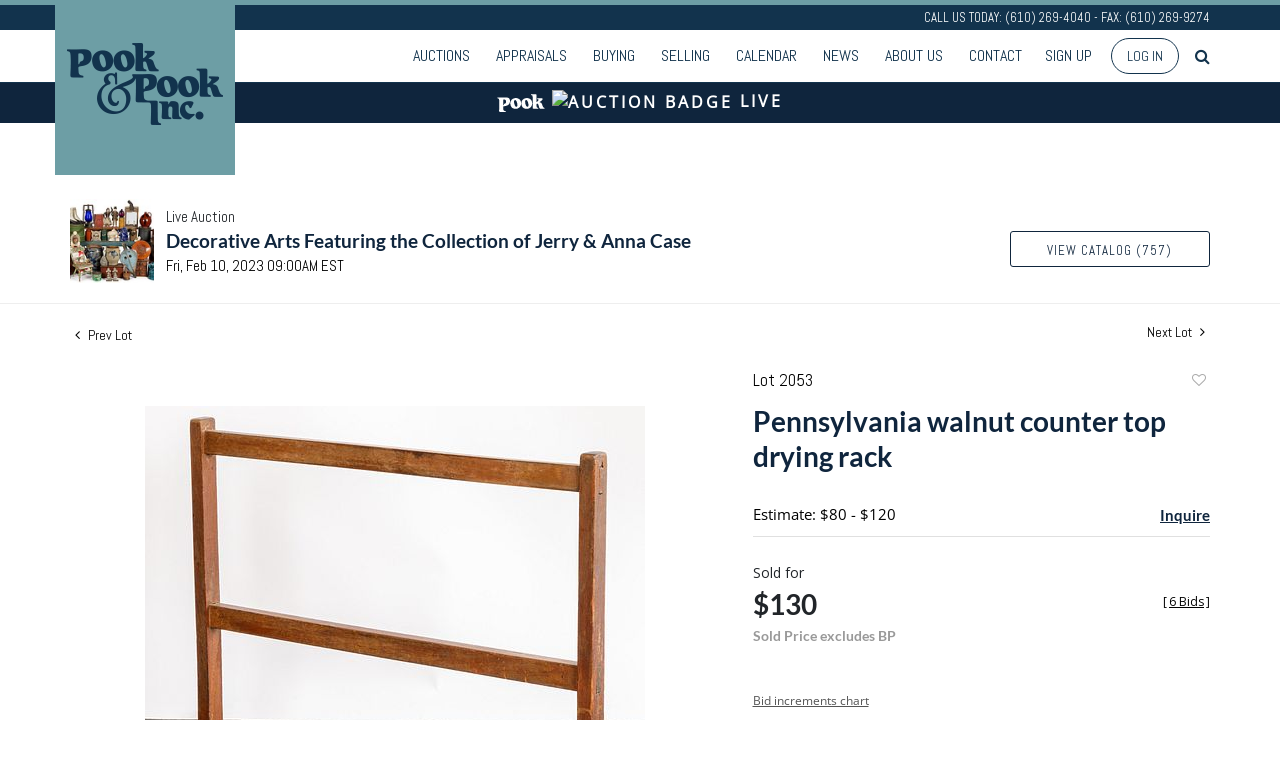

--- FILE ---
content_type: text/html; charset=utf-8
request_url: https://www.google.com/recaptcha/api2/anchor?ar=1&k=6LdzL_kcAAAAAHvauH1Jsz3Ux6njeXmqvGBbrqyk&co=aHR0cHM6Ly9saXZlLnBvb2thbmRwb29rLmNvbTo0NDM.&hl=en&v=PoyoqOPhxBO7pBk68S4YbpHZ&size=invisible&anchor-ms=20000&execute-ms=30000&cb=38hjxgm8epur
body_size: 48773
content:
<!DOCTYPE HTML><html dir="ltr" lang="en"><head><meta http-equiv="Content-Type" content="text/html; charset=UTF-8">
<meta http-equiv="X-UA-Compatible" content="IE=edge">
<title>reCAPTCHA</title>
<style type="text/css">
/* cyrillic-ext */
@font-face {
  font-family: 'Roboto';
  font-style: normal;
  font-weight: 400;
  font-stretch: 100%;
  src: url(//fonts.gstatic.com/s/roboto/v48/KFO7CnqEu92Fr1ME7kSn66aGLdTylUAMa3GUBHMdazTgWw.woff2) format('woff2');
  unicode-range: U+0460-052F, U+1C80-1C8A, U+20B4, U+2DE0-2DFF, U+A640-A69F, U+FE2E-FE2F;
}
/* cyrillic */
@font-face {
  font-family: 'Roboto';
  font-style: normal;
  font-weight: 400;
  font-stretch: 100%;
  src: url(//fonts.gstatic.com/s/roboto/v48/KFO7CnqEu92Fr1ME7kSn66aGLdTylUAMa3iUBHMdazTgWw.woff2) format('woff2');
  unicode-range: U+0301, U+0400-045F, U+0490-0491, U+04B0-04B1, U+2116;
}
/* greek-ext */
@font-face {
  font-family: 'Roboto';
  font-style: normal;
  font-weight: 400;
  font-stretch: 100%;
  src: url(//fonts.gstatic.com/s/roboto/v48/KFO7CnqEu92Fr1ME7kSn66aGLdTylUAMa3CUBHMdazTgWw.woff2) format('woff2');
  unicode-range: U+1F00-1FFF;
}
/* greek */
@font-face {
  font-family: 'Roboto';
  font-style: normal;
  font-weight: 400;
  font-stretch: 100%;
  src: url(//fonts.gstatic.com/s/roboto/v48/KFO7CnqEu92Fr1ME7kSn66aGLdTylUAMa3-UBHMdazTgWw.woff2) format('woff2');
  unicode-range: U+0370-0377, U+037A-037F, U+0384-038A, U+038C, U+038E-03A1, U+03A3-03FF;
}
/* math */
@font-face {
  font-family: 'Roboto';
  font-style: normal;
  font-weight: 400;
  font-stretch: 100%;
  src: url(//fonts.gstatic.com/s/roboto/v48/KFO7CnqEu92Fr1ME7kSn66aGLdTylUAMawCUBHMdazTgWw.woff2) format('woff2');
  unicode-range: U+0302-0303, U+0305, U+0307-0308, U+0310, U+0312, U+0315, U+031A, U+0326-0327, U+032C, U+032F-0330, U+0332-0333, U+0338, U+033A, U+0346, U+034D, U+0391-03A1, U+03A3-03A9, U+03B1-03C9, U+03D1, U+03D5-03D6, U+03F0-03F1, U+03F4-03F5, U+2016-2017, U+2034-2038, U+203C, U+2040, U+2043, U+2047, U+2050, U+2057, U+205F, U+2070-2071, U+2074-208E, U+2090-209C, U+20D0-20DC, U+20E1, U+20E5-20EF, U+2100-2112, U+2114-2115, U+2117-2121, U+2123-214F, U+2190, U+2192, U+2194-21AE, U+21B0-21E5, U+21F1-21F2, U+21F4-2211, U+2213-2214, U+2216-22FF, U+2308-230B, U+2310, U+2319, U+231C-2321, U+2336-237A, U+237C, U+2395, U+239B-23B7, U+23D0, U+23DC-23E1, U+2474-2475, U+25AF, U+25B3, U+25B7, U+25BD, U+25C1, U+25CA, U+25CC, U+25FB, U+266D-266F, U+27C0-27FF, U+2900-2AFF, U+2B0E-2B11, U+2B30-2B4C, U+2BFE, U+3030, U+FF5B, U+FF5D, U+1D400-1D7FF, U+1EE00-1EEFF;
}
/* symbols */
@font-face {
  font-family: 'Roboto';
  font-style: normal;
  font-weight: 400;
  font-stretch: 100%;
  src: url(//fonts.gstatic.com/s/roboto/v48/KFO7CnqEu92Fr1ME7kSn66aGLdTylUAMaxKUBHMdazTgWw.woff2) format('woff2');
  unicode-range: U+0001-000C, U+000E-001F, U+007F-009F, U+20DD-20E0, U+20E2-20E4, U+2150-218F, U+2190, U+2192, U+2194-2199, U+21AF, U+21E6-21F0, U+21F3, U+2218-2219, U+2299, U+22C4-22C6, U+2300-243F, U+2440-244A, U+2460-24FF, U+25A0-27BF, U+2800-28FF, U+2921-2922, U+2981, U+29BF, U+29EB, U+2B00-2BFF, U+4DC0-4DFF, U+FFF9-FFFB, U+10140-1018E, U+10190-1019C, U+101A0, U+101D0-101FD, U+102E0-102FB, U+10E60-10E7E, U+1D2C0-1D2D3, U+1D2E0-1D37F, U+1F000-1F0FF, U+1F100-1F1AD, U+1F1E6-1F1FF, U+1F30D-1F30F, U+1F315, U+1F31C, U+1F31E, U+1F320-1F32C, U+1F336, U+1F378, U+1F37D, U+1F382, U+1F393-1F39F, U+1F3A7-1F3A8, U+1F3AC-1F3AF, U+1F3C2, U+1F3C4-1F3C6, U+1F3CA-1F3CE, U+1F3D4-1F3E0, U+1F3ED, U+1F3F1-1F3F3, U+1F3F5-1F3F7, U+1F408, U+1F415, U+1F41F, U+1F426, U+1F43F, U+1F441-1F442, U+1F444, U+1F446-1F449, U+1F44C-1F44E, U+1F453, U+1F46A, U+1F47D, U+1F4A3, U+1F4B0, U+1F4B3, U+1F4B9, U+1F4BB, U+1F4BF, U+1F4C8-1F4CB, U+1F4D6, U+1F4DA, U+1F4DF, U+1F4E3-1F4E6, U+1F4EA-1F4ED, U+1F4F7, U+1F4F9-1F4FB, U+1F4FD-1F4FE, U+1F503, U+1F507-1F50B, U+1F50D, U+1F512-1F513, U+1F53E-1F54A, U+1F54F-1F5FA, U+1F610, U+1F650-1F67F, U+1F687, U+1F68D, U+1F691, U+1F694, U+1F698, U+1F6AD, U+1F6B2, U+1F6B9-1F6BA, U+1F6BC, U+1F6C6-1F6CF, U+1F6D3-1F6D7, U+1F6E0-1F6EA, U+1F6F0-1F6F3, U+1F6F7-1F6FC, U+1F700-1F7FF, U+1F800-1F80B, U+1F810-1F847, U+1F850-1F859, U+1F860-1F887, U+1F890-1F8AD, U+1F8B0-1F8BB, U+1F8C0-1F8C1, U+1F900-1F90B, U+1F93B, U+1F946, U+1F984, U+1F996, U+1F9E9, U+1FA00-1FA6F, U+1FA70-1FA7C, U+1FA80-1FA89, U+1FA8F-1FAC6, U+1FACE-1FADC, U+1FADF-1FAE9, U+1FAF0-1FAF8, U+1FB00-1FBFF;
}
/* vietnamese */
@font-face {
  font-family: 'Roboto';
  font-style: normal;
  font-weight: 400;
  font-stretch: 100%;
  src: url(//fonts.gstatic.com/s/roboto/v48/KFO7CnqEu92Fr1ME7kSn66aGLdTylUAMa3OUBHMdazTgWw.woff2) format('woff2');
  unicode-range: U+0102-0103, U+0110-0111, U+0128-0129, U+0168-0169, U+01A0-01A1, U+01AF-01B0, U+0300-0301, U+0303-0304, U+0308-0309, U+0323, U+0329, U+1EA0-1EF9, U+20AB;
}
/* latin-ext */
@font-face {
  font-family: 'Roboto';
  font-style: normal;
  font-weight: 400;
  font-stretch: 100%;
  src: url(//fonts.gstatic.com/s/roboto/v48/KFO7CnqEu92Fr1ME7kSn66aGLdTylUAMa3KUBHMdazTgWw.woff2) format('woff2');
  unicode-range: U+0100-02BA, U+02BD-02C5, U+02C7-02CC, U+02CE-02D7, U+02DD-02FF, U+0304, U+0308, U+0329, U+1D00-1DBF, U+1E00-1E9F, U+1EF2-1EFF, U+2020, U+20A0-20AB, U+20AD-20C0, U+2113, U+2C60-2C7F, U+A720-A7FF;
}
/* latin */
@font-face {
  font-family: 'Roboto';
  font-style: normal;
  font-weight: 400;
  font-stretch: 100%;
  src: url(//fonts.gstatic.com/s/roboto/v48/KFO7CnqEu92Fr1ME7kSn66aGLdTylUAMa3yUBHMdazQ.woff2) format('woff2');
  unicode-range: U+0000-00FF, U+0131, U+0152-0153, U+02BB-02BC, U+02C6, U+02DA, U+02DC, U+0304, U+0308, U+0329, U+2000-206F, U+20AC, U+2122, U+2191, U+2193, U+2212, U+2215, U+FEFF, U+FFFD;
}
/* cyrillic-ext */
@font-face {
  font-family: 'Roboto';
  font-style: normal;
  font-weight: 500;
  font-stretch: 100%;
  src: url(//fonts.gstatic.com/s/roboto/v48/KFO7CnqEu92Fr1ME7kSn66aGLdTylUAMa3GUBHMdazTgWw.woff2) format('woff2');
  unicode-range: U+0460-052F, U+1C80-1C8A, U+20B4, U+2DE0-2DFF, U+A640-A69F, U+FE2E-FE2F;
}
/* cyrillic */
@font-face {
  font-family: 'Roboto';
  font-style: normal;
  font-weight: 500;
  font-stretch: 100%;
  src: url(//fonts.gstatic.com/s/roboto/v48/KFO7CnqEu92Fr1ME7kSn66aGLdTylUAMa3iUBHMdazTgWw.woff2) format('woff2');
  unicode-range: U+0301, U+0400-045F, U+0490-0491, U+04B0-04B1, U+2116;
}
/* greek-ext */
@font-face {
  font-family: 'Roboto';
  font-style: normal;
  font-weight: 500;
  font-stretch: 100%;
  src: url(//fonts.gstatic.com/s/roboto/v48/KFO7CnqEu92Fr1ME7kSn66aGLdTylUAMa3CUBHMdazTgWw.woff2) format('woff2');
  unicode-range: U+1F00-1FFF;
}
/* greek */
@font-face {
  font-family: 'Roboto';
  font-style: normal;
  font-weight: 500;
  font-stretch: 100%;
  src: url(//fonts.gstatic.com/s/roboto/v48/KFO7CnqEu92Fr1ME7kSn66aGLdTylUAMa3-UBHMdazTgWw.woff2) format('woff2');
  unicode-range: U+0370-0377, U+037A-037F, U+0384-038A, U+038C, U+038E-03A1, U+03A3-03FF;
}
/* math */
@font-face {
  font-family: 'Roboto';
  font-style: normal;
  font-weight: 500;
  font-stretch: 100%;
  src: url(//fonts.gstatic.com/s/roboto/v48/KFO7CnqEu92Fr1ME7kSn66aGLdTylUAMawCUBHMdazTgWw.woff2) format('woff2');
  unicode-range: U+0302-0303, U+0305, U+0307-0308, U+0310, U+0312, U+0315, U+031A, U+0326-0327, U+032C, U+032F-0330, U+0332-0333, U+0338, U+033A, U+0346, U+034D, U+0391-03A1, U+03A3-03A9, U+03B1-03C9, U+03D1, U+03D5-03D6, U+03F0-03F1, U+03F4-03F5, U+2016-2017, U+2034-2038, U+203C, U+2040, U+2043, U+2047, U+2050, U+2057, U+205F, U+2070-2071, U+2074-208E, U+2090-209C, U+20D0-20DC, U+20E1, U+20E5-20EF, U+2100-2112, U+2114-2115, U+2117-2121, U+2123-214F, U+2190, U+2192, U+2194-21AE, U+21B0-21E5, U+21F1-21F2, U+21F4-2211, U+2213-2214, U+2216-22FF, U+2308-230B, U+2310, U+2319, U+231C-2321, U+2336-237A, U+237C, U+2395, U+239B-23B7, U+23D0, U+23DC-23E1, U+2474-2475, U+25AF, U+25B3, U+25B7, U+25BD, U+25C1, U+25CA, U+25CC, U+25FB, U+266D-266F, U+27C0-27FF, U+2900-2AFF, U+2B0E-2B11, U+2B30-2B4C, U+2BFE, U+3030, U+FF5B, U+FF5D, U+1D400-1D7FF, U+1EE00-1EEFF;
}
/* symbols */
@font-face {
  font-family: 'Roboto';
  font-style: normal;
  font-weight: 500;
  font-stretch: 100%;
  src: url(//fonts.gstatic.com/s/roboto/v48/KFO7CnqEu92Fr1ME7kSn66aGLdTylUAMaxKUBHMdazTgWw.woff2) format('woff2');
  unicode-range: U+0001-000C, U+000E-001F, U+007F-009F, U+20DD-20E0, U+20E2-20E4, U+2150-218F, U+2190, U+2192, U+2194-2199, U+21AF, U+21E6-21F0, U+21F3, U+2218-2219, U+2299, U+22C4-22C6, U+2300-243F, U+2440-244A, U+2460-24FF, U+25A0-27BF, U+2800-28FF, U+2921-2922, U+2981, U+29BF, U+29EB, U+2B00-2BFF, U+4DC0-4DFF, U+FFF9-FFFB, U+10140-1018E, U+10190-1019C, U+101A0, U+101D0-101FD, U+102E0-102FB, U+10E60-10E7E, U+1D2C0-1D2D3, U+1D2E0-1D37F, U+1F000-1F0FF, U+1F100-1F1AD, U+1F1E6-1F1FF, U+1F30D-1F30F, U+1F315, U+1F31C, U+1F31E, U+1F320-1F32C, U+1F336, U+1F378, U+1F37D, U+1F382, U+1F393-1F39F, U+1F3A7-1F3A8, U+1F3AC-1F3AF, U+1F3C2, U+1F3C4-1F3C6, U+1F3CA-1F3CE, U+1F3D4-1F3E0, U+1F3ED, U+1F3F1-1F3F3, U+1F3F5-1F3F7, U+1F408, U+1F415, U+1F41F, U+1F426, U+1F43F, U+1F441-1F442, U+1F444, U+1F446-1F449, U+1F44C-1F44E, U+1F453, U+1F46A, U+1F47D, U+1F4A3, U+1F4B0, U+1F4B3, U+1F4B9, U+1F4BB, U+1F4BF, U+1F4C8-1F4CB, U+1F4D6, U+1F4DA, U+1F4DF, U+1F4E3-1F4E6, U+1F4EA-1F4ED, U+1F4F7, U+1F4F9-1F4FB, U+1F4FD-1F4FE, U+1F503, U+1F507-1F50B, U+1F50D, U+1F512-1F513, U+1F53E-1F54A, U+1F54F-1F5FA, U+1F610, U+1F650-1F67F, U+1F687, U+1F68D, U+1F691, U+1F694, U+1F698, U+1F6AD, U+1F6B2, U+1F6B9-1F6BA, U+1F6BC, U+1F6C6-1F6CF, U+1F6D3-1F6D7, U+1F6E0-1F6EA, U+1F6F0-1F6F3, U+1F6F7-1F6FC, U+1F700-1F7FF, U+1F800-1F80B, U+1F810-1F847, U+1F850-1F859, U+1F860-1F887, U+1F890-1F8AD, U+1F8B0-1F8BB, U+1F8C0-1F8C1, U+1F900-1F90B, U+1F93B, U+1F946, U+1F984, U+1F996, U+1F9E9, U+1FA00-1FA6F, U+1FA70-1FA7C, U+1FA80-1FA89, U+1FA8F-1FAC6, U+1FACE-1FADC, U+1FADF-1FAE9, U+1FAF0-1FAF8, U+1FB00-1FBFF;
}
/* vietnamese */
@font-face {
  font-family: 'Roboto';
  font-style: normal;
  font-weight: 500;
  font-stretch: 100%;
  src: url(//fonts.gstatic.com/s/roboto/v48/KFO7CnqEu92Fr1ME7kSn66aGLdTylUAMa3OUBHMdazTgWw.woff2) format('woff2');
  unicode-range: U+0102-0103, U+0110-0111, U+0128-0129, U+0168-0169, U+01A0-01A1, U+01AF-01B0, U+0300-0301, U+0303-0304, U+0308-0309, U+0323, U+0329, U+1EA0-1EF9, U+20AB;
}
/* latin-ext */
@font-face {
  font-family: 'Roboto';
  font-style: normal;
  font-weight: 500;
  font-stretch: 100%;
  src: url(//fonts.gstatic.com/s/roboto/v48/KFO7CnqEu92Fr1ME7kSn66aGLdTylUAMa3KUBHMdazTgWw.woff2) format('woff2');
  unicode-range: U+0100-02BA, U+02BD-02C5, U+02C7-02CC, U+02CE-02D7, U+02DD-02FF, U+0304, U+0308, U+0329, U+1D00-1DBF, U+1E00-1E9F, U+1EF2-1EFF, U+2020, U+20A0-20AB, U+20AD-20C0, U+2113, U+2C60-2C7F, U+A720-A7FF;
}
/* latin */
@font-face {
  font-family: 'Roboto';
  font-style: normal;
  font-weight: 500;
  font-stretch: 100%;
  src: url(//fonts.gstatic.com/s/roboto/v48/KFO7CnqEu92Fr1ME7kSn66aGLdTylUAMa3yUBHMdazQ.woff2) format('woff2');
  unicode-range: U+0000-00FF, U+0131, U+0152-0153, U+02BB-02BC, U+02C6, U+02DA, U+02DC, U+0304, U+0308, U+0329, U+2000-206F, U+20AC, U+2122, U+2191, U+2193, U+2212, U+2215, U+FEFF, U+FFFD;
}
/* cyrillic-ext */
@font-face {
  font-family: 'Roboto';
  font-style: normal;
  font-weight: 900;
  font-stretch: 100%;
  src: url(//fonts.gstatic.com/s/roboto/v48/KFO7CnqEu92Fr1ME7kSn66aGLdTylUAMa3GUBHMdazTgWw.woff2) format('woff2');
  unicode-range: U+0460-052F, U+1C80-1C8A, U+20B4, U+2DE0-2DFF, U+A640-A69F, U+FE2E-FE2F;
}
/* cyrillic */
@font-face {
  font-family: 'Roboto';
  font-style: normal;
  font-weight: 900;
  font-stretch: 100%;
  src: url(//fonts.gstatic.com/s/roboto/v48/KFO7CnqEu92Fr1ME7kSn66aGLdTylUAMa3iUBHMdazTgWw.woff2) format('woff2');
  unicode-range: U+0301, U+0400-045F, U+0490-0491, U+04B0-04B1, U+2116;
}
/* greek-ext */
@font-face {
  font-family: 'Roboto';
  font-style: normal;
  font-weight: 900;
  font-stretch: 100%;
  src: url(//fonts.gstatic.com/s/roboto/v48/KFO7CnqEu92Fr1ME7kSn66aGLdTylUAMa3CUBHMdazTgWw.woff2) format('woff2');
  unicode-range: U+1F00-1FFF;
}
/* greek */
@font-face {
  font-family: 'Roboto';
  font-style: normal;
  font-weight: 900;
  font-stretch: 100%;
  src: url(//fonts.gstatic.com/s/roboto/v48/KFO7CnqEu92Fr1ME7kSn66aGLdTylUAMa3-UBHMdazTgWw.woff2) format('woff2');
  unicode-range: U+0370-0377, U+037A-037F, U+0384-038A, U+038C, U+038E-03A1, U+03A3-03FF;
}
/* math */
@font-face {
  font-family: 'Roboto';
  font-style: normal;
  font-weight: 900;
  font-stretch: 100%;
  src: url(//fonts.gstatic.com/s/roboto/v48/KFO7CnqEu92Fr1ME7kSn66aGLdTylUAMawCUBHMdazTgWw.woff2) format('woff2');
  unicode-range: U+0302-0303, U+0305, U+0307-0308, U+0310, U+0312, U+0315, U+031A, U+0326-0327, U+032C, U+032F-0330, U+0332-0333, U+0338, U+033A, U+0346, U+034D, U+0391-03A1, U+03A3-03A9, U+03B1-03C9, U+03D1, U+03D5-03D6, U+03F0-03F1, U+03F4-03F5, U+2016-2017, U+2034-2038, U+203C, U+2040, U+2043, U+2047, U+2050, U+2057, U+205F, U+2070-2071, U+2074-208E, U+2090-209C, U+20D0-20DC, U+20E1, U+20E5-20EF, U+2100-2112, U+2114-2115, U+2117-2121, U+2123-214F, U+2190, U+2192, U+2194-21AE, U+21B0-21E5, U+21F1-21F2, U+21F4-2211, U+2213-2214, U+2216-22FF, U+2308-230B, U+2310, U+2319, U+231C-2321, U+2336-237A, U+237C, U+2395, U+239B-23B7, U+23D0, U+23DC-23E1, U+2474-2475, U+25AF, U+25B3, U+25B7, U+25BD, U+25C1, U+25CA, U+25CC, U+25FB, U+266D-266F, U+27C0-27FF, U+2900-2AFF, U+2B0E-2B11, U+2B30-2B4C, U+2BFE, U+3030, U+FF5B, U+FF5D, U+1D400-1D7FF, U+1EE00-1EEFF;
}
/* symbols */
@font-face {
  font-family: 'Roboto';
  font-style: normal;
  font-weight: 900;
  font-stretch: 100%;
  src: url(//fonts.gstatic.com/s/roboto/v48/KFO7CnqEu92Fr1ME7kSn66aGLdTylUAMaxKUBHMdazTgWw.woff2) format('woff2');
  unicode-range: U+0001-000C, U+000E-001F, U+007F-009F, U+20DD-20E0, U+20E2-20E4, U+2150-218F, U+2190, U+2192, U+2194-2199, U+21AF, U+21E6-21F0, U+21F3, U+2218-2219, U+2299, U+22C4-22C6, U+2300-243F, U+2440-244A, U+2460-24FF, U+25A0-27BF, U+2800-28FF, U+2921-2922, U+2981, U+29BF, U+29EB, U+2B00-2BFF, U+4DC0-4DFF, U+FFF9-FFFB, U+10140-1018E, U+10190-1019C, U+101A0, U+101D0-101FD, U+102E0-102FB, U+10E60-10E7E, U+1D2C0-1D2D3, U+1D2E0-1D37F, U+1F000-1F0FF, U+1F100-1F1AD, U+1F1E6-1F1FF, U+1F30D-1F30F, U+1F315, U+1F31C, U+1F31E, U+1F320-1F32C, U+1F336, U+1F378, U+1F37D, U+1F382, U+1F393-1F39F, U+1F3A7-1F3A8, U+1F3AC-1F3AF, U+1F3C2, U+1F3C4-1F3C6, U+1F3CA-1F3CE, U+1F3D4-1F3E0, U+1F3ED, U+1F3F1-1F3F3, U+1F3F5-1F3F7, U+1F408, U+1F415, U+1F41F, U+1F426, U+1F43F, U+1F441-1F442, U+1F444, U+1F446-1F449, U+1F44C-1F44E, U+1F453, U+1F46A, U+1F47D, U+1F4A3, U+1F4B0, U+1F4B3, U+1F4B9, U+1F4BB, U+1F4BF, U+1F4C8-1F4CB, U+1F4D6, U+1F4DA, U+1F4DF, U+1F4E3-1F4E6, U+1F4EA-1F4ED, U+1F4F7, U+1F4F9-1F4FB, U+1F4FD-1F4FE, U+1F503, U+1F507-1F50B, U+1F50D, U+1F512-1F513, U+1F53E-1F54A, U+1F54F-1F5FA, U+1F610, U+1F650-1F67F, U+1F687, U+1F68D, U+1F691, U+1F694, U+1F698, U+1F6AD, U+1F6B2, U+1F6B9-1F6BA, U+1F6BC, U+1F6C6-1F6CF, U+1F6D3-1F6D7, U+1F6E0-1F6EA, U+1F6F0-1F6F3, U+1F6F7-1F6FC, U+1F700-1F7FF, U+1F800-1F80B, U+1F810-1F847, U+1F850-1F859, U+1F860-1F887, U+1F890-1F8AD, U+1F8B0-1F8BB, U+1F8C0-1F8C1, U+1F900-1F90B, U+1F93B, U+1F946, U+1F984, U+1F996, U+1F9E9, U+1FA00-1FA6F, U+1FA70-1FA7C, U+1FA80-1FA89, U+1FA8F-1FAC6, U+1FACE-1FADC, U+1FADF-1FAE9, U+1FAF0-1FAF8, U+1FB00-1FBFF;
}
/* vietnamese */
@font-face {
  font-family: 'Roboto';
  font-style: normal;
  font-weight: 900;
  font-stretch: 100%;
  src: url(//fonts.gstatic.com/s/roboto/v48/KFO7CnqEu92Fr1ME7kSn66aGLdTylUAMa3OUBHMdazTgWw.woff2) format('woff2');
  unicode-range: U+0102-0103, U+0110-0111, U+0128-0129, U+0168-0169, U+01A0-01A1, U+01AF-01B0, U+0300-0301, U+0303-0304, U+0308-0309, U+0323, U+0329, U+1EA0-1EF9, U+20AB;
}
/* latin-ext */
@font-face {
  font-family: 'Roboto';
  font-style: normal;
  font-weight: 900;
  font-stretch: 100%;
  src: url(//fonts.gstatic.com/s/roboto/v48/KFO7CnqEu92Fr1ME7kSn66aGLdTylUAMa3KUBHMdazTgWw.woff2) format('woff2');
  unicode-range: U+0100-02BA, U+02BD-02C5, U+02C7-02CC, U+02CE-02D7, U+02DD-02FF, U+0304, U+0308, U+0329, U+1D00-1DBF, U+1E00-1E9F, U+1EF2-1EFF, U+2020, U+20A0-20AB, U+20AD-20C0, U+2113, U+2C60-2C7F, U+A720-A7FF;
}
/* latin */
@font-face {
  font-family: 'Roboto';
  font-style: normal;
  font-weight: 900;
  font-stretch: 100%;
  src: url(//fonts.gstatic.com/s/roboto/v48/KFO7CnqEu92Fr1ME7kSn66aGLdTylUAMa3yUBHMdazQ.woff2) format('woff2');
  unicode-range: U+0000-00FF, U+0131, U+0152-0153, U+02BB-02BC, U+02C6, U+02DA, U+02DC, U+0304, U+0308, U+0329, U+2000-206F, U+20AC, U+2122, U+2191, U+2193, U+2212, U+2215, U+FEFF, U+FFFD;
}

</style>
<link rel="stylesheet" type="text/css" href="https://www.gstatic.com/recaptcha/releases/PoyoqOPhxBO7pBk68S4YbpHZ/styles__ltr.css">
<script nonce="jdAivU1bKZQJeszEQ6hsPg" type="text/javascript">window['__recaptcha_api'] = 'https://www.google.com/recaptcha/api2/';</script>
<script type="text/javascript" src="https://www.gstatic.com/recaptcha/releases/PoyoqOPhxBO7pBk68S4YbpHZ/recaptcha__en.js" nonce="jdAivU1bKZQJeszEQ6hsPg">
      
    </script></head>
<body><div id="rc-anchor-alert" class="rc-anchor-alert"></div>
<input type="hidden" id="recaptcha-token" value="[base64]">
<script type="text/javascript" nonce="jdAivU1bKZQJeszEQ6hsPg">
      recaptcha.anchor.Main.init("[\x22ainput\x22,[\x22bgdata\x22,\x22\x22,\[base64]/[base64]/bmV3IFpbdF0obVswXSk6Sz09Mj9uZXcgWlt0XShtWzBdLG1bMV0pOks9PTM/bmV3IFpbdF0obVswXSxtWzFdLG1bMl0pOks9PTQ/[base64]/[base64]/[base64]/[base64]/[base64]/[base64]/[base64]/[base64]/[base64]/[base64]/[base64]/[base64]/[base64]/[base64]\\u003d\\u003d\x22,\[base64]\\u003d\\u003d\x22,\x22wogIGsKidMKPX1Akw4PCl8K1acOlazQhesOwacOOwrjCozc3chZiw750wpfCgcKYw5k5AsO/[base64]/BsOMwr3Cn8O0wrgGw6FBW0zDr8KNKyZuwoDCnsOzwpnDpMKhwodJwqHDl8OiwqIHw5/CnMOxwrfCtsO9bhk4czXDi8KbJ8KMdCPDghs7FnPCtwtbw7fCrCHCs8OYwoIrwpsbZkhvbcK7w54QO0VawqbCti4rw6nDqcOJegFJwro3w7HDgsOIFsOfw4HDim82w6/DgMO3PWPCksK4w6PCuSoPBmxqw5BVNMKMWh/CuDjDoMKGPsKaDcOawqbDlQHCisOCdMKGwp/Dn8KGLsOOwr9zw7rDqzFBfMKgwqtTMCLCl3nDgcKKwoDDv8O1w5VpwqLCkVdKIsOKw5p9wrptw4pMw6vCr8KnK8KUwpXDosKJSWoMXRrDs2tzF8KCwpsfaWUjb1jDpGHDisKPw7IMGcKBw7oqTsO6w5bDvsK/[base64]/Cqz46TMKpw5TDuHt7BsOUS1AqMMONLgsuw4zCk8KxKTvDm8OWwrDDihAGwoTDosOzw6Ipw5jDp8OTC8OBDi1VwqjCqy/[base64]/ClcKcMMK1S8KpHsODEcODw4rCmcOYwrTCvl4tEBAdQl5zLcKuLsOYw5nDksOdwoVHwoDDnUk9EMK4cwBxOMOLdEBgw6kzwqAKGsK+fMOZLsKfWMOrF8K6w6EHYC/CrcO1w4gyV8Kdwrtdw6XCu0fClsO+w6DCscO2w7XDq8Ohw4QmwqJMJMO+wrx1WjjDi8OkFsKuwo0GwoTCmlnDn8KJwpbDkyzCg8KjQjJlw6TDsh8pb2FtWTpiSxhmw7/[base64]/ChMOQKsKdwqvDlcOWWsO/wppyOMKrwozDk8OCQcO+UMOdCgfCuGccw7J2w7fCtcKgOMKXw7XDnVBNw77CnsK8wpdBTDXCmcOYXcKowrPCulXCqgVvwqUQwooaw7NMfkbCt3oVwqvDtcKOasODA27CmcKNwr42w7XCvhdLwqhhCgnCoVDChTtgw586wrF9wpgHb2fCtcK1w60/[base64]/wqHDsMO4F0oPE8KncwrCu8O3w5p8w5x0w4oVwqzDmMKkXsKBw7/DpMK6wo0EMFfDl8KOwpHCm8KOGnNNw5TDjsOiJHXCosOPwr7Dj8OfwrDCgMOQw4s6w5XCq8KnQ8OSTcO3Ni/Du37CpsKrZC/CscO1wqHDhsOBLmccHlEGw5hrwrRnw51hwqh5MkvCsmjDmBXCjkMGccOtPg0Rwq0PwrfDvTzCjcO2woZbYMKSZxnDsDXCssKzU3/Co2/CmQoaf8O+YGYeflrDvsOLw6E/wokJe8Ofw7HCvlfDqMO0w4gLwqfCmkXDlDwVVzrCkX8adsKjHcKFCcOjWsORFsO/[base64]/[base64]/DusKUTcKmwoPDjMKrX8O5w7tVwpTDksK0w4tFFWzCrMO9w44aaMOueWrDlcOhEwvCjCh2f8KrBjnDhAwOWsO8SMK3MMKmfUthVCxEwrrDiHImw5YVFsORwpbClcO/wqwdw6o8wqfDpMOYf8OHwp9tclzDssO3DcO/wpEqw7wxw6TDh8Oawo80wr7Dh8KVwr4yw4XDqcKvwovCp8K8w7NGFW/Dj8OYKsOrwrnDnnA6wq3DgAkgwq0jw6ciccK/[base64]/Cnz/CksK2wo3Dt8K9IHnDrkBGXcOewqzCnElIegtQa3oOT8OWwpd1ADgdCGBgw5gWw7AOwrMzM8Kqw7xxLMOZwosNwrHDq8OWOyovEx7CrCd8w7XCkMKzKSAuwoRwIsOsw5bCoFfDmWskwp0pNsOlFcKuPXHDuiXDkcK/wqLDlMKbZjwNWXN8w6EUw70Fw7TDpMOdF3PCocKEw6psNSBgw7VOw5zCk8O0w7YrH8OgwpjDhw7DlS5YP8Ocwo57XMKdbU/DmMK9wq5owr/Cg8KcRz7Dj8OPwoAhw7EBw4jCpgUBS8K+QhlHRUDCnsKVDDMwwpvDkMKiAsOSw7/[base64]/[base64]/CnVNvPV3DlMKKwpnDkcOaGD/CqjrCmcOgwq/[base64]/DjMKDVMO/[base64]/[base64]/[base64]/[base64]/OsKSwoVLEDIDwpZ2w55ywqXDmlsjwqXCuBQDMcO/wonCocOGdg/CusOgK8KZIMKvJ0oVM1bDscKvR8Kkw5l/w4fCrV4XwqAKw4DDgMOAS2YVTxQEwqHDkRzCuW/CnkbDmsOGO8KDw6vCqg7DtMKcAjzDkQN8w6o4ScKuwpHCh8OGEcO6wqfCv8K1I0LCn2vCsknCvGnDgFYyw4IoVMO4SsKGw7E6WcKRwp7CusOkw5QaExbDmsOiB0BpEMOXPsOsWDjCj1/ChsOIw7sMNkDDgQxhwo0CSMOGXnpcwoPCgcONL8KpwpjCsSsGFcK0cloYJMKXYWPDpcKZaSnDjMOUw7UeSsOEw7PCpsOEFVJUPinCmwo9PsKlMy3CsMOow6DCrcOkLcO3w6JlY8OIW8OEXzcMGBXDmjNsw50GwrfDj8O+L8ORasOTQyN/dgXDpHoDwqrClDjDnA94fnIfw7t9Z8Kdw45kXB/CqcOjZMK6RsOAP8KMAFtaew7CvxbCusONesO/IMOHw6PClTjCq8KleBQXFVXCqcKZWBAkNEQvJMOWw6nDvgzCvhHDnwwVwpkxw6bDhjnChGpmO8OVw5TDqn/[base64]/DhhknPMOYGMKhw7TDvMOJwpnDmcK7wr1rJsOKwqTCnsOPbMOkw49bRsKtw6TDtsOrDcKJTTzDkxvClcONw6Z5J0g+ZcONw6zCt8KCwqN2w4NXw6Z3wq1awoIKw6tGBcK0Jwk7w6/CpMOzwonDpMKxZgA/[base64]/DhsO0BsKXPGpvccOjaMKVw4nClCjCksK4PMKqw7vCu8Khw71FYHrDt8Kzw6N3w7nDncOFM8KkdcKIwrHDv8Orwo8YO8OrbcK1fsOAw6Y+w7R/FGxWAh/CjsKiEx/[base64]/[base64]/[base64]/D8Obw4wew5NGRcK7wofDtHMFKSYVw6DCsytSShvCpnMgw63CoUQfScK3NMKrwp/CmFwWwrwyw5LCvsKhwoPComcywoFSw416wpnDuwJHw5QbHjsWwrUSCMOiw47DkHBPw44XIMKHwq/ChcOcwozCvm1FTXoSFQbCm8OjTDjDtUBFfsO8BcOhwooqwoDDj8O3HXZfa8KZW8OofcOhw5Uwwp7Dp8OAHMKWLsK6w718WgFpw5U8wqFpejgrI1/CrsO9M07DjMKbwq7CuBTCvMKHwrfDqRk7fjAIw43Du8OOKUcTwqJ1OiF/NkfDkFEpwq/[base64]/DpsKtw6/[base64]/Py7DmcOXScOvw6jCgT18QcKZwpUmHMOIwoFDQsKnFcOGeH14w7bDrcOGwpHDlmA/wqQGwprClwfCr8OdaUsyw5dVw5wVGS3Dl8K0R1bCm2hVwpJQwq0RV8OwEScTw5DDssK0OMKYwpZbwo9GLBUPIWnDjwQkLMOQSQ3DnMOxTsKVfXw1A8KfPsO+w5jCmyjDk8K6wpATw6R9Jkpjw6XCiwAVX8KIwqh9wpLDksK/S21sw43DlDY+wqjDkShnBEXCuWzCo8K0Zll0w4jDnMOpwr8KwrLDrkbCqFLCuljDkHw1OS7CtMO3w7drGsOeHjpJwq5Jw7UAwo7DjCMyGMONw6fDisKdwqDDhsKfZcOuF8OHXMO8b8KhRcKew7nCu8KyOcODOkVTwrnCkMK7BsKBT8OVfB/Dn0jCjMOiwpTCksOdAgcKwrHDuMOXw7p/w5XCgMK9woLCksOJeQzDnUrCtnXDmF/Cr8K3PUXDuk4vU8Oyw78RE8OnSsO2w5sEwpLDrlzDk0Q7w4HCqcOhw6EIcMKNPzw+JMOPGEXCpQ3DgcOBbhADf8OfZzgcw7x8Y3TDgkoQPkDCicOMwqg0fWPConfCgWfDjBMTw6x4w6LDnMK+wqfCtcKKw7zDp0/[base64]/CjMKoQ8KNajXCvMOMNQpbcHgYw4E5TcKPwpLCscOFwp5rfcKjJyo0wqvCnCl3dcK7w6jCrmElHxJHwqjDpMKBDMK2w5bCsRQmK8KQXg/Dj1LClhtbw7opEsOtccO1w6fCuCrDgFY8FcO2wq9FacOxw7zDo8KVwpN/[base64]/CgBTDmCNXw6zChWjDslbDp1Zaw7ogwpvDvWAKDWHDnjHChcKcw5law5d6NcKPw4zDpV3DvsO2woBaw5/[base64]/CtsKITUs5EycUKcKjw4sTwrRMw4YjwpUjw4bCn3seVsOgw58FWsOfwpXDqw81wpnDtljCoMKuakTCsMOxUDYbw41Bw51mw6p1WMKvIMOIAFnCo8OJKcKeUwJFQ8KvwoYzw54fH8OOZVIbwrDCvUkuKMKdLXXDlGDDhMKbw6/DjmJTeMOGFMKFflTDjMOiDnvCpsKBUTLChMKvbE/Ds8KodSjClw/DliTCpk/DnW/DjBIswrrCgcOAS8KxwqY6woR6woDCvcKOEllcLy9CwobDi8KBw7UvwonCuEDCqBM2JGbCj8KCZjLDksK/IxPDnsK1TwzDnx7CpMKXGn7CpEPDqMOgwoFSWMKLHntmw5F1wrnCu8Kvw6RqDSw2w5/[base64]/DrHsOwoZew7VJw6LDvBMGw5nDq8Obw5YkwpvDtsKQw60lc8OCwoLDmg4aYcKPF8OlAF4ew7JATCDDm8KnPMOLw74VbcKeW2DDlEnCqsK7w5LCjMK+wrkqG8KsVMKGwonDkMKdw79KwoHDoDDChcKNwrgwbihXGj4/wpDCpcKrQMOsfsOyEBzCghLCqMKnw4ApwpIEE8Ocag0lw4XCkcKwBlwYeT/CqcKbF2XDu29NMsKlL8KrRykbwpfDkcODwr/DhyciX8Kjw5fCjMKowrwKw5ZUwrxowp3DjMKTUsOuFcKyw48wwotvM8OqFzULw4bCmmA7wqHCiW8twqnDjAjCllwSw7DCi8OkwqFPJQfCo8OPwoktHMO1fMKWw6UhOsOgMmQvVEjDvcOXc8O8IsORGw1DFcODbcKdEk5EbzTCtcOIw7JYbMO/[base64]/DvsOUwpzCsMOUVTYJw53CvMKbwprDuE18wrt2XcKIwrEtB8OZwqpJwrwde1NbYELDtWNqP3ARw5BgwrfCpcKmwpPDmxhXwppOwr8xClAww5LDo8O3WMOxXMKzecKNSW4awpN/[base64]/Dt1gzwqHDhlDDlcOGXm/DjsKDWMO5HMKtwqzDn8ORd3ULw4DDmCt0G8KrwrsKaQjDnhAAw5hUPX1Kw5/[base64]/Ix/CssKgbMK1TsK9Y0PCtsKnwpzDlcKbC3jCrE3Dr0k6wp/CuMKRw7rCv8Knw6ZQTQfCocKewpd1K8Oiw6/[base64]/Dq8OXAnPCiENJwrN5wooHw7nDgMKpwoVSw6PCnGU9LXJ4wr9rw4rDkwXCpR9ywrrCpCZ1K1zDo25ZwrbDqAHDmsO3SmpiGcOYw4vChMKVw4coBsKvw5PCjB3CnybCul4jw4tMal4/w4NrwrEew50KEcK8TR/DkMKbeEvDk2HCmCHDpcKdZBtuw4nCmsKfCxjDl8KIH8KLwqwUKMORw7w3QyJYVxUhwoDCt8OwI8O9w6nDlcOMRsOEw69RFMOYD2zCgmHDskjCgcKrwpDDgihLwpZhOcOHK8KqOsKzMsOnZRfDr8OZw5E6BkDDrQM/w6jChiAgw6waTCRIw7QNw7N+w5zCpsKDbMKaXh8Zw5QES8K/wqLCiMK8Y0DCiT41wrwdwpzDmsOZFS/DvMO+aAXDpcOzwp3Ds8O7w7rCtMKrasOmEFjDn8KVB8Kcwo4YTELDpMOywpZ9S8KdworChgEze8OwccKbwr7Cs8OJEg/CrMOwNsKSw6zDjCTCsgPDvcO6EhoEwofDp8OVTg8+w61LwqENPsOFwrJIHMKTwr/DtDPCiygWBcKjw5/Co3xsw4PCoXxVw4VFwrNvw7AodVrDryjDgk/Dk8OCOMKqFcKMw6nCrcKDwoc0wrHDj8KwOcO9w6ZhwoRhSw1IOTgGw4LChcKGRlrDp8K4bMO3OsKZBHbCicOKwpDDtEgcLT/[base64]/w6lQH8OcwrXCujDDqcKYawrDtE7DscKUAMK8w77CvcKVw4UYw6sKw6wyw7kywprDgV9tw7DDnsO4fGRJw58JwqhOw7Ydw7wuBMK8wr7ClzR8HcKnZMO/w5LDkcKZEwvCuE3CpcOcAsOFVgbCv8O9wr7DrMOFT17DnkEIwpQpw4vDnHkDwokUZznDjsKNIMOpworCrxwCwqZnBz/CjzXChClYJcKlckPDihfCjlrDtcO7fcK/[base64]/TitJTMKsf3vDqj5xw5nCjMKVdcOTw5zDpCjCuhDDuG7DnBzChcOKw7zDtcKCw6MtwqDDq27DisK6fRNww74iwq7DvcOsw7/DncOcwo1DwpLDscKiCWHCvWHDiEBYFsO/csOiFWh4KlPDjUA4w70rwr/[base64]/DisKzw7rDjcOhw4pOQk3CkQ/CgMO1PD1WNMOdBcOnw4nCksKyBHd7woYhw67CsMOSecKWZsKgwooGfBnDr0Q9Y8OZw61iw7jDrcODUcKlwrrDgg5FQ0rDhcKCw7TClSzDn8OZT8KaL8O/bQ/DqcOJwq7DgcOVwoDDgMO3MirDhSF6woQEYsK+HsOKVADCjAR/elgowprCkEUiCB99UMKyGsOGwoQSwptwSsO2O3fDu1zDtsK5X2LDjzBgGMKdwr3CsnbDucO8w5lgVBXCh8OsworCr1Epw6LDl2jDnsO5w4vClyjDgAjChsKFw597MMOCGMOrw5ZhR0vCnEkwN8OPwro1wrzDiHHCiGbDqcOZw4DDk2jCg8O4w7HDg8KCFUhoC8KEwp/CrsOrUT3Dh3TCucKkcVHCncKEfsOXwpLDr3vDrcOUw6/[base64]/wofDkD1nJARFwq4mw4XDksKkwrDCv0cvwrJTw6LDjRbDu8OtwplDf8OlHmPDlFYKcCzDs8OXJMK0w5BiX03CvQAUTcOaw7DCusKmw7rCqsKZwoHCgsOYACnClsKMXsK9wq7CrDhPCMOew5zCvsKYwqvCpmXCv8OlDwh0TcOuLsKOUwtteMOABA/CjsKEDQYzw4gCOGV4wpvCmcOkw6vDgMOgeRNvwrwjwrYcw4bDsxwwwoNbwpzCtcOeZcKow4rCkgLCmcK2JisJYcKRw6zCtmEESTzDgjvDmTlPwrHDvMKwf1bDngE1NMOYwovDnm3DocO2wrdDwq9FC1gAKnAUw7bCp8KPwpUFFT/DkT3CisOwwrHDni3DrMOFICHDk8OoB8K4FsKHwpzCo1fCt8OIwp7DrB3DgcO9wprCq8Odw48Qw5cpTMOVRzfCvMKzwqbCo1rCpsOvw4XDtAYMHsOswq/Dm1bCtyPCucK2DRTDlDzCt8KKS1HCgQdtW8Kjw5fDgyQ9YS3CqsKLw75JaVQxwrTDuBfDl2EoJ3NTw6XCsS88Rl1jMCvCvUcBw6fDolzDgh/DncKwwqXCmnQgwrV/TsOpw5LDk8KKwpbDomkgw5t8w4/DpsKyH1IFwqrCtMOawr/CgB7CrsOeJVBUwqV6a1A3wprDiko0wr1QwoksB8KzLERkwoZuNMKHw79WNsO3wobDp8OFw5ckwprCq8KUdMK0w7TDk8O0EcO0VsK4w5wewrXDvR9ySE3CsB1QOQrCisOCwqHDpMOSw5vCu8O9woHDvA1Ow5/[base64]/DoXlBHcKuw4nCvsOLw7zCgcKfwo/CtjsOwozCrcOZw5JWL8KhwqxFw7fCsUjCo8KTw5HCmmkTwqxzwonCpVPCrsKEwpZMQMOQwoXDpcO9cwnCpB9hwpDDp01zRMKdwrEAZRrDksKbSz3CrMOeVcK/L8OkJMKsD3LCqcOHwqjCscKwwoHCgCJ1wrNVw7Fsw4IeacO2w6QaIDnDl8OoTm7DuRY9OFk1RwTDp8OWw7TCiMOpwpbCk1rDgh1gPzDCtkt1CcOKw5/DnMOZwqPDu8OZL8OLa3TDt8K8w5Y7w6hmK8O/UsOPecKlwrpgAw5JbcK9WsO3wqDCmWVQFnXDuMONIkNFccKUVcKHJQhRA8Kkwqpnw6hJIHjCiWgPwpHDuDpIYzBJw6/DscKkwp1XW3vDjMOBwoNveApRw7oow4srK8KIYTPCnMOZwqXCsAcmA8OXwqwmwqsOecKRA8OqwrV8IGMYAcKcw4DCuDXCsTo4wolcw7XCqMKAwqldRUfCuEtJwpEPwr/DiMO7ex0HwqDCgGobAl8qw7LDqMK5RMOkw6PDosOswo/DkcKiwoEtwoIbFgB4e8OjwqvDo1Uow4LDqcKuZMKZw4fDpcKvwozDscOWwoHDgsKDwp7CojzDumzCs8K3wqF3fcOxwpkgI3jDihMyOBbCpcOHecK8ccOkw5HDojJCfMKRLFXDlsK1bMO9wq5nwrN/wqthDcKUwodLccO6UDR6wrRTw77DmAbDoUE8DT3CjWnDnxhDw6VOwqLDlGAywqLCnMKVwrggB1XDiEDDhcOVAFXDv8OwwqwYEcOBwp/Dgz8kw6gTwrzChcOqw5EZw6tYIVXCsRsgw4xcwo3DucOZQEHCjmlLIFTDuMO0wokow5HCpCrDosO4w4vDnMKNC0wRwpUfwqIoF8K9XcKOw73DvcOTwrvDocKLw64eKB/Clnl1NDJgw4xSHcK2w5R+wq9KwpnDnsKqf8OGHDTCuV/DhV7CjMOae04+w4/[base64]/Dm8OowoPCkcKTwoXDqcKIH8KdwrEPJMKNfwwQSG/CmcOnw6Iywq4mwqcCS8OOwq7CjC1ewqAIaV9hwqppwpd4GcKJQsOrw6/Cr8OFw519w5/CmsOyworDvMO7dy7CuCHDpBJsLyghAm3CocKWZsKWLcOZCsOiMMKyO8OYcMKuw6DDoiVyUMKhXT4jwrzCuUTClcOZwr7CkDXDnz16w6ABwr/Dp2Iuw4/Dp8KJw6jCtDzDl1bDpGHCgGkKwqzCl0IqaMKPWS/Cl8OPLMKFwqzCuw49BsKHFnPDuFfCuRFlw612wr/[base64]/CsjjDgV3DrcKOw7rDhcOIBMKzwq/Cjlckwr9jwqF/wrUQRcO5w4cTO2RzVFrDi0jDqsOrw7zClEHDhsOOE3fDrMK7w4DDlcOCw77CmMOEwp4FwpsKw6laXzp0w7Vtwp8SwojDvDPCil9GfDIqwoTCizhRw47DsMKgw7PDuhg0CMK4w4srw77CrMOpRMOnNAjDjTXCtGjDqWUpw4FmwpnDtCVbZsOWccKDWsKYw71ZG09NPT/DncOtB0ocwpjDj3jCo0TCl8OuacOzwq4UwoRbwpA6w5/CkX/[base64]/[base64]/DpxTClmvDuCnDgw7CpMOrwoV8ScOrNMKBfcKyw4B/[base64]/A8KuwoIUScO8wrsawq19w6IjCjbDosKyUMOtDyTDqsK3w5XCnHoywqQfDnA/[base64]/w4bChMO6w4PCvsO6w5fDgzQHwoxSw4fDkMKPwrvCiV3CjsOww5FECAA9BETDikJRcDnDtxjDuyhVasK6wo/DoWzCp3NvEsK6w5hnIMKCMATCn8OAwot+LsOvCiXCocO3wonDksOKwoDCvxDCgXU6QgEnw5TDnsOIMsKXQ2BdEcOkw4o6w7LCncOVw6rDhMO6wpzDksKbPwTDnXIHw6oXw4bDlsObaB/Cmn5uwoQYwpnDmsKdwpDDnnh9wqnDkiYJwqUtD0rCk8Oww5DDi8O6JgFlbTVTwpjCisOBAnzDrkFbw4XCpXFiw7HDtsO6blfCpQLCilfDmyHDlcKITMKUw74uGcK/[base64]/[base64]/[base64]/w6LDgMO8JwEhHcKLeXpDwpMyw4rCjsOVwovCg1TCqwgjw4p0C8K+PMOkUsKvw5Q0w47DmU80w6luw4vCksKRw4w5w6JLw7nDtsKMSBA3wrVLGMK4WcOVesO+GA/Dqg8eTMOTwqnCpsOYwpkJwqYXwrhbwqthwp4ZfVHDvgJbaSjCgsKlwpB3OsOjw7k+w6vCkg3Cgi5dw4zCksOJwpEew6MzDcODwpMyL0x4TMKnCgnDvQfCoMOZwpx6wph5wrvCiE3CrxsYVmsdF8K+w6jCm8Ozwroea20xw781Dh3DgVI/[base64]/[base64]/DizDDl8ONwrfCvcK4wqx5wqnCvULDpQjDlcKrw5p5WndZdUPCgH/Chx7CtMKHwqnDu8O0KsOcRcO8wpErIcKbwo1ow4k/wrBNwrtCB8OYw5/CkhPCscKrTGc0C8KawrjDugJ1wr9dV8KHGMOQIm/Cj2IRN1XCnmlEw4g6JsOtBcK1wrvDlVnCuhDDgsKJT8OzwobCn2nChGjCjnTDugRMKsOBwqrCrABYwpoaw63DmmlOKytpEgspwrrDkQDDg8OXBRjCmcOAZhchwqQdwpEtwphUwpnCsUkfw7bCmULDnsOyNGDCkyAQwq7Cpxo4H3zCiCJ/bsOvewbCv3wow4/DjcKkwoEEdXPCuWY/[base64]/[base64]/Cj8OBwopPex97w5NDwoLDtMK7VsOLw7J6VcKXwrkXDcOowpgXCjLDh3bDoSbDhcKaUcOMwqPDoghowpQOw7Uww4xgw78fwoc7wrMpwqLCskDCjD7DhyjCgFh4wpp/R8Kowq1qNCBmETdcwpBIwoAkwoXCl2dRasK/[base64]/XH3CqxPCncOMAsOKCSfCoF/CoFXCrDfCmMOqejs0wqwGwqzDjcKgwrfDrV3CisKmw4nCncOzJDHCnS/CvMOeJMKfYMOuW8KpesKWw6/Dt8OfwoxhV2/Cig/CusOoXcKVwrvCnsOWBFktVMOPw6daLy4FwoVtPS/[base64]/[base64]/Dv8OhJ8KiasOpNEYAwpHDnsK7w5nCpMOdwpJXw6/Cv8KkbBUzFMKzB8OdTGJewoTDusO4d8OZdB9Lw7DCrX/DoG5iPMOzZhl2w4PCiMOew7rCnE9Xw4JawoTDtmDDmjnCs8Onw5jCsC5CS8Kdwq3CpBLCgTZpw6dcwp3DsMOlAwNVw5ohwobDvMOcw5NgfmvDq8OhIMOmesKLATkca30OR8O3w7UEKArCisKqSMObacK4wqTCrsKTwq9/H8OLCsOLOXcRUMKJB8OHA8Omw4pKM8OVwpPCucOwQFrClgLDgsKOCsOGwpMdw67DpcO7w6XCv8OrPWHDvMODNXHDg8KLw6jCisKBWHPCmcKsfcKNwpUtwqjCscOnT1/ChFV7aMK3wq7Co1nChG5AWFnDpcOSAVnChmLCrcOHMjR4ODvDvADCtcKmYhrDnQ3DrsOseMO0w4Eyw5zDgMOQwpJ+w67CslJ5wrvDoQrCkDHDlcOYw6M4dybClcKbw4bCpz/CssK6F8O/wrMLBMOoPmjCsMKkwp/Dq0zDsW9IwrpFM1k9NU8GwqM4w5TCtCd2QsKhw5hUacK6wqvCpsO6wqPDlSBpwqE3w6kBwqxObB3ChBs2ecOxwpTDllDCgCgyJWHCmMOTTcOow5TDmG/Chk1pw4Y7wq3CuhPDuCfCmcOhTcKjwpwNfRnCl8OvSsK3VsKwAsOvFsOnTMK7w7vDtQRuw6N/I1B6w5IMwpcyOQYUQMKdcMOuw7DDsMOvcH7CmmtrQDjClTTCimjDvcKcJsKZCkzCmRAeZMKhwrbCmsK6w6xqCUAnw4VBfwLCrzVZw45Ywq5lwr7DrCbDtsOzw53CiH/Di2oZwoPDqsKca8OLK2bDvsOZw4c4wrTDuWA/DsKWB8Kow4wFwq8pw6Q6WsKiFzIRwrvCvsKxwrXCihLDqcK4wrk6wooFcGAmwo0bMTVPfsKdwqzDrCrCoMKoWMO3wpthw7DDnxsYwr7DicKTwpdBKMOOW8O0wowww73DqcKuWsKABgUuw6gLwp/[base64]/DmsKMwrvDlcO/QsKvwqfCgMOrwoXCvFdaTk3CrMKaSsOFw5xRe3ZFw5JNEmjDncOqw6/DvsOwLUDCuBrDh2nClMOEwpsaUgHDn8OLw6x1w7bDoWUkA8KNw64OLzPDoF5/wqvCscOnOMKID8K1w6scHMO+w5DCtMOfw4J3McOMworDtFtVaMKsw6PCsVTCsMOVXE1lUcOkBsOvw7hkAsKHwqQsAXQjw7MUwoc+w6PCtgXDscOHKXY9wrsGw7MPwrY+w6dBC8KpS8K/UMOYwo4nwoscwrbDvFJCwoxtw6/[base64]/Dj8OsUxvDgcKSASLDqMO5IcOkLQggP8KBwq7Dr8KowrbCuHLDk8O/D8ONw47Cr8KzRcOdOcO1wrZyEn5Fw4HCm0DCvcOzSUbDtAvCmT0ow5jDkW5HMMKLw4/Cq03DvU1uw68Zw7DCkHXCmUHDkEDDjMONDsO3w54SaMOAIQvDscKHw4XCr1QuIMKTwqHDiyLDjXhAYcKxVFjDuMKEWgrCpRjDrMKeP8K5wrFVW37CrjLCgxx9w6bDqgLDrsO6wqQiARBKGTJoEF0+KsOIwogFOzPClMO4wo7Dp8KQw6TDuEjCusKJw5/[base64]/Lnl3wqhhQBzCqQ/ChcKTN1ceNcOGD8Olw5pjw7LCucKsJ1Ntw5jDhnwrwoEPCMOBdg4cUgsoccKAw4LDh8Obw5TCiMO+w696w4d5RirCp8KVc0fDjDt7wpk8LsKEwrbCl8K2wobDgMO0w6sRwpQHw4TDsMKaKMKAwq7Du0pvSW3Cg8Olw7xzw44Lwq0fwr/Chh4SX0UdA0MRGsO8DcOmcMKnwovCksOTRMOBwpJswpt4wrcUCAvCuDgGTSPCoDbCvcKrw5LCgW9vcsOcw6fCi8K+bsOFw4zCvm5Iw7/[base64]/[base64]/wrfCscO1w5BtwpzCuR7DohDCs0g9woLCu0fCvBB9UMKtYMO7w7NTw47DgMKwTsK4Dnp/aMKlw4rDt8O8w4zDmcKyw5PDgcOGJMKZRx3Cn0rDrcORwq7CpcK/w7bClcKTEcOcw7MpFE1pKGbDhMOSG8Oowp5Lw5YKwrjDnMK9w486wpLDg8K9eMKaw4diw4AfC8KiajjCvW/Ct1Rlw4zCmMKAPCXCp1E2dEbDn8KIcMO3wqRGw6HDjMOFPjd+BsKaGk9MFcOqVTjCpSpqw4LCrnJVwp/[base64]/Ct8O7VcKLwqfDs37DlRlew4/DsUjDlA3Cv8K/w4rCtTcdR3bCqsKQwodlw4h0JsKXbELCnsKMw7fDpUIgXUTDg8Kiwq1qMG/DssOUwqNawqvDv8OQUicmGsKfwo5pwq7DpsOqLsKRw5rCoMKbw6BpQ1lCwpLCliTCosK+wrbDpcKLOcOJwo3Cmi5rw5LCg1wQwr/CsVkrwqMtwqjDmFkUwrUlw5nCqMOiJjTDi2bDnjbCqD5Hw57DjFPDsAPCtUbCoMOuw7bCrUc2bsOEwpbCmTBJwrHDnwDCpTrCqMKxZ8KGRE3Cp8Olw5DDg3nDnQwrwqBnwrnDkMK1F8KaW8OZc8Kcw6xew7M3w5k4wrRsw5nDkkjDt8KowpfDpsK/w7DDgsOtw6tgDwfDgHtIw54CG8OYwoszecObPw5owpdIwq9ew7nCnnPDgg7CnlXCpGsDAgNzNsOrXBHCncK6wpV8NcKLM8OCw4HCmXfCm8OcUcOAw5EIw5waIBQMw6lgwrcvEcOKfsOOdGVrw4TDmsOswpXDj8OoAcOww6PDvcOqWsK/GU3DvyLDpxbCrXLDhsOBwrvDsMO5w6LCvwRGBAAqVsK8w4HCt1ROw5ZraQXCpx7Dm8O6w7DCq1jDqAfClcKyw4PDtMK5w73Ds3o6S8OuZMK2PQ7Ci1jDukbClcO1QmnDrjJjwq8Kw63Cm8K/FWBowqsiw5PCtEvDqHPDpD3DiMOgYQDCkSseHFl4w4g+woHCm8OldE1ew5BmNFAgQQ4JBxPCvcKiw7XDuA3Dok9LbhlXwprCsHLCqirDn8KxJXfCr8KyXRzDvcKRNhxYPAxmWVZcOBXDmglJw6tHwpIFCcOpBcKRwpfDqhVPMMODYWTCssO7wqDClsOvwq/[base64]/Diggow6cTwrUCw5ICw4rDocOtO8Orw61eQB8kGsOew4NLw4s6PydfNBPDkUjCuEApw6bDgWY0MFcGwo9yw47CrsK5MMKqw6/DpsK9FcOmH8Ocwr06wqHCqmlSwq5lwpRYTcO7w57CgMK4a1vDusKTwoFhD8KkwqPCtsK9U8OFwrRBNgHDhWo3w5zCrjrDjMOPIsOvGyVUw7/CqTI7wqVBScKtM0zCtcKkw70lwr3CssKbTcO2w64aKMKsfcOxw6Yaw7Fdw6DCn8Oywqc+w7PCpsKHwrbCnsKkMMOHw5EgX3tdTsKgaHnCkW/[base64]/LMO5w4Vowq05JkRUwrnCk8OWwp8nTsOww7bCty5ha8K3w6kgCcKOwrpZKMOfwp/[base64]/w6EOwrcQw4PCgcKVwppAFg5XOV0uI1jCgmXClsOww6plw4ZlDcOdwrFDdj1Ew70fw5PDg8KGwrBoWl7CusKxE8OvMcKhwqTCpMOPG0nDjQgxHcKfb8KawpXDoCBzCS4pQMOeUcKNXMKmwp5owq7CtcKMLCHCh8KowoRSwrIaw7XCk3Arw7UZbjg8w4bChUQpI38kw7/Dhk9NZVTCo8KmSR7DncOZwo4Tw41McMOmTzZHZsO7R1lmw41FwrUww6zDqcOtwoExFX9ZwrJiL8KVwqzDh2A9T0V/[base64]/[base64]/ChVPChR9nw5nCjGIhwpXDsxx9wp/Dikkvd0FqPEbClcOHKTtMLcKoVBVdwql4Hj0Fe1J4Cl45w7DDq8KgwoXDpS/[base64]/TXLCrsOmDGEJMsKZw6PCvQhNwqpwUSdgdlbDrXPCrMKmw4jDtcOIETXDicK2w67DgcKzLgddLAPCl8KSblXCjgYOwp97w4lHU13CoMOCwoR6GGkjJMKqw4RhIMK2w5trHWVhHwLDvVcmccKzwrJZwqDCilXCn8Ohwr5JTMO/YVozA1UjwoPDgMONRMO0w63DiSVJYWzChy0uw4xqw5fCqTxHFDhewp7CtgcNd3AdK8OiWcObw7Qkw5PDnAzCo20QwrXCnAUyw4vCiBosMsORwo94w6XDq8O1w6/CmsKnJMOyw6vDsXcCw55Lw7M4AMKdF8KowrooUMKZw5A\\u003d\x22],null,[\x22conf\x22,null,\x226LdzL_kcAAAAAHvauH1Jsz3Ux6njeXmqvGBbrqyk\x22,0,null,null,null,1,[21,125,63,73,95,87,41,43,42,83,102,105,109,121],[1017145,391],0,null,null,null,null,0,null,0,null,700,1,null,0,\[base64]/76lBhnEnQkZnOKMAhk\\u003d\x22,0,0,null,null,1,null,0,0,null,null,null,0],\x22https://live.pookandpook.com:443\x22,null,[3,1,1],null,null,null,1,3600,[\x22https://www.google.com/intl/en/policies/privacy/\x22,\x22https://www.google.com/intl/en/policies/terms/\x22],\x220wBTbq+X9Zlgax3P+YgAXRPpC8VelAUTtYfzzSmFrAE\\u003d\x22,1,0,null,1,1768893553207,0,0,[182,69],null,[15,14],\x22RC-PtC7v_rTMFXcCA\x22,null,null,null,null,null,\x220dAFcWeA5oP9rWYYNPThV923IstRHJV_8_oOt9vWJFP3V5IC2ldWjZ87O7MBpseskEt8rrlbMdNh4VjLABbx3s_VIZhq7tyvjyCA\x22,1768976353169]");
    </script></body></html>

--- FILE ---
content_type: text/html; charset=utf-8
request_url: https://www.google.com/recaptcha/api2/anchor?ar=1&k=6LdSxEcUAAAAAMHFHsva4aYuB85JqJ42u4lFbo9j&co=aHR0cHM6Ly9saXZlLnBvb2thbmRwb29rLmNvbTo0NDM.&hl=en&v=PoyoqOPhxBO7pBk68S4YbpHZ&size=invisible&anchor-ms=20000&execute-ms=30000&cb=vjchcknvdcim
body_size: 49345
content:
<!DOCTYPE HTML><html dir="ltr" lang="en"><head><meta http-equiv="Content-Type" content="text/html; charset=UTF-8">
<meta http-equiv="X-UA-Compatible" content="IE=edge">
<title>reCAPTCHA</title>
<style type="text/css">
/* cyrillic-ext */
@font-face {
  font-family: 'Roboto';
  font-style: normal;
  font-weight: 400;
  font-stretch: 100%;
  src: url(//fonts.gstatic.com/s/roboto/v48/KFO7CnqEu92Fr1ME7kSn66aGLdTylUAMa3GUBHMdazTgWw.woff2) format('woff2');
  unicode-range: U+0460-052F, U+1C80-1C8A, U+20B4, U+2DE0-2DFF, U+A640-A69F, U+FE2E-FE2F;
}
/* cyrillic */
@font-face {
  font-family: 'Roboto';
  font-style: normal;
  font-weight: 400;
  font-stretch: 100%;
  src: url(//fonts.gstatic.com/s/roboto/v48/KFO7CnqEu92Fr1ME7kSn66aGLdTylUAMa3iUBHMdazTgWw.woff2) format('woff2');
  unicode-range: U+0301, U+0400-045F, U+0490-0491, U+04B0-04B1, U+2116;
}
/* greek-ext */
@font-face {
  font-family: 'Roboto';
  font-style: normal;
  font-weight: 400;
  font-stretch: 100%;
  src: url(//fonts.gstatic.com/s/roboto/v48/KFO7CnqEu92Fr1ME7kSn66aGLdTylUAMa3CUBHMdazTgWw.woff2) format('woff2');
  unicode-range: U+1F00-1FFF;
}
/* greek */
@font-face {
  font-family: 'Roboto';
  font-style: normal;
  font-weight: 400;
  font-stretch: 100%;
  src: url(//fonts.gstatic.com/s/roboto/v48/KFO7CnqEu92Fr1ME7kSn66aGLdTylUAMa3-UBHMdazTgWw.woff2) format('woff2');
  unicode-range: U+0370-0377, U+037A-037F, U+0384-038A, U+038C, U+038E-03A1, U+03A3-03FF;
}
/* math */
@font-face {
  font-family: 'Roboto';
  font-style: normal;
  font-weight: 400;
  font-stretch: 100%;
  src: url(//fonts.gstatic.com/s/roboto/v48/KFO7CnqEu92Fr1ME7kSn66aGLdTylUAMawCUBHMdazTgWw.woff2) format('woff2');
  unicode-range: U+0302-0303, U+0305, U+0307-0308, U+0310, U+0312, U+0315, U+031A, U+0326-0327, U+032C, U+032F-0330, U+0332-0333, U+0338, U+033A, U+0346, U+034D, U+0391-03A1, U+03A3-03A9, U+03B1-03C9, U+03D1, U+03D5-03D6, U+03F0-03F1, U+03F4-03F5, U+2016-2017, U+2034-2038, U+203C, U+2040, U+2043, U+2047, U+2050, U+2057, U+205F, U+2070-2071, U+2074-208E, U+2090-209C, U+20D0-20DC, U+20E1, U+20E5-20EF, U+2100-2112, U+2114-2115, U+2117-2121, U+2123-214F, U+2190, U+2192, U+2194-21AE, U+21B0-21E5, U+21F1-21F2, U+21F4-2211, U+2213-2214, U+2216-22FF, U+2308-230B, U+2310, U+2319, U+231C-2321, U+2336-237A, U+237C, U+2395, U+239B-23B7, U+23D0, U+23DC-23E1, U+2474-2475, U+25AF, U+25B3, U+25B7, U+25BD, U+25C1, U+25CA, U+25CC, U+25FB, U+266D-266F, U+27C0-27FF, U+2900-2AFF, U+2B0E-2B11, U+2B30-2B4C, U+2BFE, U+3030, U+FF5B, U+FF5D, U+1D400-1D7FF, U+1EE00-1EEFF;
}
/* symbols */
@font-face {
  font-family: 'Roboto';
  font-style: normal;
  font-weight: 400;
  font-stretch: 100%;
  src: url(//fonts.gstatic.com/s/roboto/v48/KFO7CnqEu92Fr1ME7kSn66aGLdTylUAMaxKUBHMdazTgWw.woff2) format('woff2');
  unicode-range: U+0001-000C, U+000E-001F, U+007F-009F, U+20DD-20E0, U+20E2-20E4, U+2150-218F, U+2190, U+2192, U+2194-2199, U+21AF, U+21E6-21F0, U+21F3, U+2218-2219, U+2299, U+22C4-22C6, U+2300-243F, U+2440-244A, U+2460-24FF, U+25A0-27BF, U+2800-28FF, U+2921-2922, U+2981, U+29BF, U+29EB, U+2B00-2BFF, U+4DC0-4DFF, U+FFF9-FFFB, U+10140-1018E, U+10190-1019C, U+101A0, U+101D0-101FD, U+102E0-102FB, U+10E60-10E7E, U+1D2C0-1D2D3, U+1D2E0-1D37F, U+1F000-1F0FF, U+1F100-1F1AD, U+1F1E6-1F1FF, U+1F30D-1F30F, U+1F315, U+1F31C, U+1F31E, U+1F320-1F32C, U+1F336, U+1F378, U+1F37D, U+1F382, U+1F393-1F39F, U+1F3A7-1F3A8, U+1F3AC-1F3AF, U+1F3C2, U+1F3C4-1F3C6, U+1F3CA-1F3CE, U+1F3D4-1F3E0, U+1F3ED, U+1F3F1-1F3F3, U+1F3F5-1F3F7, U+1F408, U+1F415, U+1F41F, U+1F426, U+1F43F, U+1F441-1F442, U+1F444, U+1F446-1F449, U+1F44C-1F44E, U+1F453, U+1F46A, U+1F47D, U+1F4A3, U+1F4B0, U+1F4B3, U+1F4B9, U+1F4BB, U+1F4BF, U+1F4C8-1F4CB, U+1F4D6, U+1F4DA, U+1F4DF, U+1F4E3-1F4E6, U+1F4EA-1F4ED, U+1F4F7, U+1F4F9-1F4FB, U+1F4FD-1F4FE, U+1F503, U+1F507-1F50B, U+1F50D, U+1F512-1F513, U+1F53E-1F54A, U+1F54F-1F5FA, U+1F610, U+1F650-1F67F, U+1F687, U+1F68D, U+1F691, U+1F694, U+1F698, U+1F6AD, U+1F6B2, U+1F6B9-1F6BA, U+1F6BC, U+1F6C6-1F6CF, U+1F6D3-1F6D7, U+1F6E0-1F6EA, U+1F6F0-1F6F3, U+1F6F7-1F6FC, U+1F700-1F7FF, U+1F800-1F80B, U+1F810-1F847, U+1F850-1F859, U+1F860-1F887, U+1F890-1F8AD, U+1F8B0-1F8BB, U+1F8C0-1F8C1, U+1F900-1F90B, U+1F93B, U+1F946, U+1F984, U+1F996, U+1F9E9, U+1FA00-1FA6F, U+1FA70-1FA7C, U+1FA80-1FA89, U+1FA8F-1FAC6, U+1FACE-1FADC, U+1FADF-1FAE9, U+1FAF0-1FAF8, U+1FB00-1FBFF;
}
/* vietnamese */
@font-face {
  font-family: 'Roboto';
  font-style: normal;
  font-weight: 400;
  font-stretch: 100%;
  src: url(//fonts.gstatic.com/s/roboto/v48/KFO7CnqEu92Fr1ME7kSn66aGLdTylUAMa3OUBHMdazTgWw.woff2) format('woff2');
  unicode-range: U+0102-0103, U+0110-0111, U+0128-0129, U+0168-0169, U+01A0-01A1, U+01AF-01B0, U+0300-0301, U+0303-0304, U+0308-0309, U+0323, U+0329, U+1EA0-1EF9, U+20AB;
}
/* latin-ext */
@font-face {
  font-family: 'Roboto';
  font-style: normal;
  font-weight: 400;
  font-stretch: 100%;
  src: url(//fonts.gstatic.com/s/roboto/v48/KFO7CnqEu92Fr1ME7kSn66aGLdTylUAMa3KUBHMdazTgWw.woff2) format('woff2');
  unicode-range: U+0100-02BA, U+02BD-02C5, U+02C7-02CC, U+02CE-02D7, U+02DD-02FF, U+0304, U+0308, U+0329, U+1D00-1DBF, U+1E00-1E9F, U+1EF2-1EFF, U+2020, U+20A0-20AB, U+20AD-20C0, U+2113, U+2C60-2C7F, U+A720-A7FF;
}
/* latin */
@font-face {
  font-family: 'Roboto';
  font-style: normal;
  font-weight: 400;
  font-stretch: 100%;
  src: url(//fonts.gstatic.com/s/roboto/v48/KFO7CnqEu92Fr1ME7kSn66aGLdTylUAMa3yUBHMdazQ.woff2) format('woff2');
  unicode-range: U+0000-00FF, U+0131, U+0152-0153, U+02BB-02BC, U+02C6, U+02DA, U+02DC, U+0304, U+0308, U+0329, U+2000-206F, U+20AC, U+2122, U+2191, U+2193, U+2212, U+2215, U+FEFF, U+FFFD;
}
/* cyrillic-ext */
@font-face {
  font-family: 'Roboto';
  font-style: normal;
  font-weight: 500;
  font-stretch: 100%;
  src: url(//fonts.gstatic.com/s/roboto/v48/KFO7CnqEu92Fr1ME7kSn66aGLdTylUAMa3GUBHMdazTgWw.woff2) format('woff2');
  unicode-range: U+0460-052F, U+1C80-1C8A, U+20B4, U+2DE0-2DFF, U+A640-A69F, U+FE2E-FE2F;
}
/* cyrillic */
@font-face {
  font-family: 'Roboto';
  font-style: normal;
  font-weight: 500;
  font-stretch: 100%;
  src: url(//fonts.gstatic.com/s/roboto/v48/KFO7CnqEu92Fr1ME7kSn66aGLdTylUAMa3iUBHMdazTgWw.woff2) format('woff2');
  unicode-range: U+0301, U+0400-045F, U+0490-0491, U+04B0-04B1, U+2116;
}
/* greek-ext */
@font-face {
  font-family: 'Roboto';
  font-style: normal;
  font-weight: 500;
  font-stretch: 100%;
  src: url(//fonts.gstatic.com/s/roboto/v48/KFO7CnqEu92Fr1ME7kSn66aGLdTylUAMa3CUBHMdazTgWw.woff2) format('woff2');
  unicode-range: U+1F00-1FFF;
}
/* greek */
@font-face {
  font-family: 'Roboto';
  font-style: normal;
  font-weight: 500;
  font-stretch: 100%;
  src: url(//fonts.gstatic.com/s/roboto/v48/KFO7CnqEu92Fr1ME7kSn66aGLdTylUAMa3-UBHMdazTgWw.woff2) format('woff2');
  unicode-range: U+0370-0377, U+037A-037F, U+0384-038A, U+038C, U+038E-03A1, U+03A3-03FF;
}
/* math */
@font-face {
  font-family: 'Roboto';
  font-style: normal;
  font-weight: 500;
  font-stretch: 100%;
  src: url(//fonts.gstatic.com/s/roboto/v48/KFO7CnqEu92Fr1ME7kSn66aGLdTylUAMawCUBHMdazTgWw.woff2) format('woff2');
  unicode-range: U+0302-0303, U+0305, U+0307-0308, U+0310, U+0312, U+0315, U+031A, U+0326-0327, U+032C, U+032F-0330, U+0332-0333, U+0338, U+033A, U+0346, U+034D, U+0391-03A1, U+03A3-03A9, U+03B1-03C9, U+03D1, U+03D5-03D6, U+03F0-03F1, U+03F4-03F5, U+2016-2017, U+2034-2038, U+203C, U+2040, U+2043, U+2047, U+2050, U+2057, U+205F, U+2070-2071, U+2074-208E, U+2090-209C, U+20D0-20DC, U+20E1, U+20E5-20EF, U+2100-2112, U+2114-2115, U+2117-2121, U+2123-214F, U+2190, U+2192, U+2194-21AE, U+21B0-21E5, U+21F1-21F2, U+21F4-2211, U+2213-2214, U+2216-22FF, U+2308-230B, U+2310, U+2319, U+231C-2321, U+2336-237A, U+237C, U+2395, U+239B-23B7, U+23D0, U+23DC-23E1, U+2474-2475, U+25AF, U+25B3, U+25B7, U+25BD, U+25C1, U+25CA, U+25CC, U+25FB, U+266D-266F, U+27C0-27FF, U+2900-2AFF, U+2B0E-2B11, U+2B30-2B4C, U+2BFE, U+3030, U+FF5B, U+FF5D, U+1D400-1D7FF, U+1EE00-1EEFF;
}
/* symbols */
@font-face {
  font-family: 'Roboto';
  font-style: normal;
  font-weight: 500;
  font-stretch: 100%;
  src: url(//fonts.gstatic.com/s/roboto/v48/KFO7CnqEu92Fr1ME7kSn66aGLdTylUAMaxKUBHMdazTgWw.woff2) format('woff2');
  unicode-range: U+0001-000C, U+000E-001F, U+007F-009F, U+20DD-20E0, U+20E2-20E4, U+2150-218F, U+2190, U+2192, U+2194-2199, U+21AF, U+21E6-21F0, U+21F3, U+2218-2219, U+2299, U+22C4-22C6, U+2300-243F, U+2440-244A, U+2460-24FF, U+25A0-27BF, U+2800-28FF, U+2921-2922, U+2981, U+29BF, U+29EB, U+2B00-2BFF, U+4DC0-4DFF, U+FFF9-FFFB, U+10140-1018E, U+10190-1019C, U+101A0, U+101D0-101FD, U+102E0-102FB, U+10E60-10E7E, U+1D2C0-1D2D3, U+1D2E0-1D37F, U+1F000-1F0FF, U+1F100-1F1AD, U+1F1E6-1F1FF, U+1F30D-1F30F, U+1F315, U+1F31C, U+1F31E, U+1F320-1F32C, U+1F336, U+1F378, U+1F37D, U+1F382, U+1F393-1F39F, U+1F3A7-1F3A8, U+1F3AC-1F3AF, U+1F3C2, U+1F3C4-1F3C6, U+1F3CA-1F3CE, U+1F3D4-1F3E0, U+1F3ED, U+1F3F1-1F3F3, U+1F3F5-1F3F7, U+1F408, U+1F415, U+1F41F, U+1F426, U+1F43F, U+1F441-1F442, U+1F444, U+1F446-1F449, U+1F44C-1F44E, U+1F453, U+1F46A, U+1F47D, U+1F4A3, U+1F4B0, U+1F4B3, U+1F4B9, U+1F4BB, U+1F4BF, U+1F4C8-1F4CB, U+1F4D6, U+1F4DA, U+1F4DF, U+1F4E3-1F4E6, U+1F4EA-1F4ED, U+1F4F7, U+1F4F9-1F4FB, U+1F4FD-1F4FE, U+1F503, U+1F507-1F50B, U+1F50D, U+1F512-1F513, U+1F53E-1F54A, U+1F54F-1F5FA, U+1F610, U+1F650-1F67F, U+1F687, U+1F68D, U+1F691, U+1F694, U+1F698, U+1F6AD, U+1F6B2, U+1F6B9-1F6BA, U+1F6BC, U+1F6C6-1F6CF, U+1F6D3-1F6D7, U+1F6E0-1F6EA, U+1F6F0-1F6F3, U+1F6F7-1F6FC, U+1F700-1F7FF, U+1F800-1F80B, U+1F810-1F847, U+1F850-1F859, U+1F860-1F887, U+1F890-1F8AD, U+1F8B0-1F8BB, U+1F8C0-1F8C1, U+1F900-1F90B, U+1F93B, U+1F946, U+1F984, U+1F996, U+1F9E9, U+1FA00-1FA6F, U+1FA70-1FA7C, U+1FA80-1FA89, U+1FA8F-1FAC6, U+1FACE-1FADC, U+1FADF-1FAE9, U+1FAF0-1FAF8, U+1FB00-1FBFF;
}
/* vietnamese */
@font-face {
  font-family: 'Roboto';
  font-style: normal;
  font-weight: 500;
  font-stretch: 100%;
  src: url(//fonts.gstatic.com/s/roboto/v48/KFO7CnqEu92Fr1ME7kSn66aGLdTylUAMa3OUBHMdazTgWw.woff2) format('woff2');
  unicode-range: U+0102-0103, U+0110-0111, U+0128-0129, U+0168-0169, U+01A0-01A1, U+01AF-01B0, U+0300-0301, U+0303-0304, U+0308-0309, U+0323, U+0329, U+1EA0-1EF9, U+20AB;
}
/* latin-ext */
@font-face {
  font-family: 'Roboto';
  font-style: normal;
  font-weight: 500;
  font-stretch: 100%;
  src: url(//fonts.gstatic.com/s/roboto/v48/KFO7CnqEu92Fr1ME7kSn66aGLdTylUAMa3KUBHMdazTgWw.woff2) format('woff2');
  unicode-range: U+0100-02BA, U+02BD-02C5, U+02C7-02CC, U+02CE-02D7, U+02DD-02FF, U+0304, U+0308, U+0329, U+1D00-1DBF, U+1E00-1E9F, U+1EF2-1EFF, U+2020, U+20A0-20AB, U+20AD-20C0, U+2113, U+2C60-2C7F, U+A720-A7FF;
}
/* latin */
@font-face {
  font-family: 'Roboto';
  font-style: normal;
  font-weight: 500;
  font-stretch: 100%;
  src: url(//fonts.gstatic.com/s/roboto/v48/KFO7CnqEu92Fr1ME7kSn66aGLdTylUAMa3yUBHMdazQ.woff2) format('woff2');
  unicode-range: U+0000-00FF, U+0131, U+0152-0153, U+02BB-02BC, U+02C6, U+02DA, U+02DC, U+0304, U+0308, U+0329, U+2000-206F, U+20AC, U+2122, U+2191, U+2193, U+2212, U+2215, U+FEFF, U+FFFD;
}
/* cyrillic-ext */
@font-face {
  font-family: 'Roboto';
  font-style: normal;
  font-weight: 900;
  font-stretch: 100%;
  src: url(//fonts.gstatic.com/s/roboto/v48/KFO7CnqEu92Fr1ME7kSn66aGLdTylUAMa3GUBHMdazTgWw.woff2) format('woff2');
  unicode-range: U+0460-052F, U+1C80-1C8A, U+20B4, U+2DE0-2DFF, U+A640-A69F, U+FE2E-FE2F;
}
/* cyrillic */
@font-face {
  font-family: 'Roboto';
  font-style: normal;
  font-weight: 900;
  font-stretch: 100%;
  src: url(//fonts.gstatic.com/s/roboto/v48/KFO7CnqEu92Fr1ME7kSn66aGLdTylUAMa3iUBHMdazTgWw.woff2) format('woff2');
  unicode-range: U+0301, U+0400-045F, U+0490-0491, U+04B0-04B1, U+2116;
}
/* greek-ext */
@font-face {
  font-family: 'Roboto';
  font-style: normal;
  font-weight: 900;
  font-stretch: 100%;
  src: url(//fonts.gstatic.com/s/roboto/v48/KFO7CnqEu92Fr1ME7kSn66aGLdTylUAMa3CUBHMdazTgWw.woff2) format('woff2');
  unicode-range: U+1F00-1FFF;
}
/* greek */
@font-face {
  font-family: 'Roboto';
  font-style: normal;
  font-weight: 900;
  font-stretch: 100%;
  src: url(//fonts.gstatic.com/s/roboto/v48/KFO7CnqEu92Fr1ME7kSn66aGLdTylUAMa3-UBHMdazTgWw.woff2) format('woff2');
  unicode-range: U+0370-0377, U+037A-037F, U+0384-038A, U+038C, U+038E-03A1, U+03A3-03FF;
}
/* math */
@font-face {
  font-family: 'Roboto';
  font-style: normal;
  font-weight: 900;
  font-stretch: 100%;
  src: url(//fonts.gstatic.com/s/roboto/v48/KFO7CnqEu92Fr1ME7kSn66aGLdTylUAMawCUBHMdazTgWw.woff2) format('woff2');
  unicode-range: U+0302-0303, U+0305, U+0307-0308, U+0310, U+0312, U+0315, U+031A, U+0326-0327, U+032C, U+032F-0330, U+0332-0333, U+0338, U+033A, U+0346, U+034D, U+0391-03A1, U+03A3-03A9, U+03B1-03C9, U+03D1, U+03D5-03D6, U+03F0-03F1, U+03F4-03F5, U+2016-2017, U+2034-2038, U+203C, U+2040, U+2043, U+2047, U+2050, U+2057, U+205F, U+2070-2071, U+2074-208E, U+2090-209C, U+20D0-20DC, U+20E1, U+20E5-20EF, U+2100-2112, U+2114-2115, U+2117-2121, U+2123-214F, U+2190, U+2192, U+2194-21AE, U+21B0-21E5, U+21F1-21F2, U+21F4-2211, U+2213-2214, U+2216-22FF, U+2308-230B, U+2310, U+2319, U+231C-2321, U+2336-237A, U+237C, U+2395, U+239B-23B7, U+23D0, U+23DC-23E1, U+2474-2475, U+25AF, U+25B3, U+25B7, U+25BD, U+25C1, U+25CA, U+25CC, U+25FB, U+266D-266F, U+27C0-27FF, U+2900-2AFF, U+2B0E-2B11, U+2B30-2B4C, U+2BFE, U+3030, U+FF5B, U+FF5D, U+1D400-1D7FF, U+1EE00-1EEFF;
}
/* symbols */
@font-face {
  font-family: 'Roboto';
  font-style: normal;
  font-weight: 900;
  font-stretch: 100%;
  src: url(//fonts.gstatic.com/s/roboto/v48/KFO7CnqEu92Fr1ME7kSn66aGLdTylUAMaxKUBHMdazTgWw.woff2) format('woff2');
  unicode-range: U+0001-000C, U+000E-001F, U+007F-009F, U+20DD-20E0, U+20E2-20E4, U+2150-218F, U+2190, U+2192, U+2194-2199, U+21AF, U+21E6-21F0, U+21F3, U+2218-2219, U+2299, U+22C4-22C6, U+2300-243F, U+2440-244A, U+2460-24FF, U+25A0-27BF, U+2800-28FF, U+2921-2922, U+2981, U+29BF, U+29EB, U+2B00-2BFF, U+4DC0-4DFF, U+FFF9-FFFB, U+10140-1018E, U+10190-1019C, U+101A0, U+101D0-101FD, U+102E0-102FB, U+10E60-10E7E, U+1D2C0-1D2D3, U+1D2E0-1D37F, U+1F000-1F0FF, U+1F100-1F1AD, U+1F1E6-1F1FF, U+1F30D-1F30F, U+1F315, U+1F31C, U+1F31E, U+1F320-1F32C, U+1F336, U+1F378, U+1F37D, U+1F382, U+1F393-1F39F, U+1F3A7-1F3A8, U+1F3AC-1F3AF, U+1F3C2, U+1F3C4-1F3C6, U+1F3CA-1F3CE, U+1F3D4-1F3E0, U+1F3ED, U+1F3F1-1F3F3, U+1F3F5-1F3F7, U+1F408, U+1F415, U+1F41F, U+1F426, U+1F43F, U+1F441-1F442, U+1F444, U+1F446-1F449, U+1F44C-1F44E, U+1F453, U+1F46A, U+1F47D, U+1F4A3, U+1F4B0, U+1F4B3, U+1F4B9, U+1F4BB, U+1F4BF, U+1F4C8-1F4CB, U+1F4D6, U+1F4DA, U+1F4DF, U+1F4E3-1F4E6, U+1F4EA-1F4ED, U+1F4F7, U+1F4F9-1F4FB, U+1F4FD-1F4FE, U+1F503, U+1F507-1F50B, U+1F50D, U+1F512-1F513, U+1F53E-1F54A, U+1F54F-1F5FA, U+1F610, U+1F650-1F67F, U+1F687, U+1F68D, U+1F691, U+1F694, U+1F698, U+1F6AD, U+1F6B2, U+1F6B9-1F6BA, U+1F6BC, U+1F6C6-1F6CF, U+1F6D3-1F6D7, U+1F6E0-1F6EA, U+1F6F0-1F6F3, U+1F6F7-1F6FC, U+1F700-1F7FF, U+1F800-1F80B, U+1F810-1F847, U+1F850-1F859, U+1F860-1F887, U+1F890-1F8AD, U+1F8B0-1F8BB, U+1F8C0-1F8C1, U+1F900-1F90B, U+1F93B, U+1F946, U+1F984, U+1F996, U+1F9E9, U+1FA00-1FA6F, U+1FA70-1FA7C, U+1FA80-1FA89, U+1FA8F-1FAC6, U+1FACE-1FADC, U+1FADF-1FAE9, U+1FAF0-1FAF8, U+1FB00-1FBFF;
}
/* vietnamese */
@font-face {
  font-family: 'Roboto';
  font-style: normal;
  font-weight: 900;
  font-stretch: 100%;
  src: url(//fonts.gstatic.com/s/roboto/v48/KFO7CnqEu92Fr1ME7kSn66aGLdTylUAMa3OUBHMdazTgWw.woff2) format('woff2');
  unicode-range: U+0102-0103, U+0110-0111, U+0128-0129, U+0168-0169, U+01A0-01A1, U+01AF-01B0, U+0300-0301, U+0303-0304, U+0308-0309, U+0323, U+0329, U+1EA0-1EF9, U+20AB;
}
/* latin-ext */
@font-face {
  font-family: 'Roboto';
  font-style: normal;
  font-weight: 900;
  font-stretch: 100%;
  src: url(//fonts.gstatic.com/s/roboto/v48/KFO7CnqEu92Fr1ME7kSn66aGLdTylUAMa3KUBHMdazTgWw.woff2) format('woff2');
  unicode-range: U+0100-02BA, U+02BD-02C5, U+02C7-02CC, U+02CE-02D7, U+02DD-02FF, U+0304, U+0308, U+0329, U+1D00-1DBF, U+1E00-1E9F, U+1EF2-1EFF, U+2020, U+20A0-20AB, U+20AD-20C0, U+2113, U+2C60-2C7F, U+A720-A7FF;
}
/* latin */
@font-face {
  font-family: 'Roboto';
  font-style: normal;
  font-weight: 900;
  font-stretch: 100%;
  src: url(//fonts.gstatic.com/s/roboto/v48/KFO7CnqEu92Fr1ME7kSn66aGLdTylUAMa3yUBHMdazQ.woff2) format('woff2');
  unicode-range: U+0000-00FF, U+0131, U+0152-0153, U+02BB-02BC, U+02C6, U+02DA, U+02DC, U+0304, U+0308, U+0329, U+2000-206F, U+20AC, U+2122, U+2191, U+2193, U+2212, U+2215, U+FEFF, U+FFFD;
}

</style>
<link rel="stylesheet" type="text/css" href="https://www.gstatic.com/recaptcha/releases/PoyoqOPhxBO7pBk68S4YbpHZ/styles__ltr.css">
<script nonce="-4CPr3ljz_ex8SLn8ARmkw" type="text/javascript">window['__recaptcha_api'] = 'https://www.google.com/recaptcha/api2/';</script>
<script type="text/javascript" src="https://www.gstatic.com/recaptcha/releases/PoyoqOPhxBO7pBk68S4YbpHZ/recaptcha__en.js" nonce="-4CPr3ljz_ex8SLn8ARmkw">
      
    </script></head>
<body><div id="rc-anchor-alert" class="rc-anchor-alert"></div>
<input type="hidden" id="recaptcha-token" value="[base64]">
<script type="text/javascript" nonce="-4CPr3ljz_ex8SLn8ARmkw">
      recaptcha.anchor.Main.init("[\x22ainput\x22,[\x22bgdata\x22,\x22\x22,\[base64]/[base64]/bmV3IFpbdF0obVswXSk6Sz09Mj9uZXcgWlt0XShtWzBdLG1bMV0pOks9PTM/bmV3IFpbdF0obVswXSxtWzFdLG1bMl0pOks9PTQ/[base64]/[base64]/[base64]/[base64]/[base64]/[base64]/[base64]/[base64]/[base64]/[base64]/[base64]/[base64]/[base64]/[base64]\\u003d\\u003d\x22,\[base64]\x22,\x22w4hYwpIiw6ErwrDDiBDDqifDjMONwqrCpWodwq7DuMOwBER/woXDsnTClyfDlk/[base64]/DpyDCmivDtkBCYmxyAMK4VyvCswLDpHjDh8OVF8O3MMO9wrgCS17DssOqw5jDqcKMFcKrwrZbw4jDg0jCthJCOExEwqjDosOhw7PCmsKLwqM4w4dgKMKtBlfCncKew7o6worCq3bCiX88w5PDknN/ZsKww4/Cr19Dwr0rIMKjw65tPCNPUgdOX8KAfXEUbMOpwpA1Tmttw7JUwrLDsMKYbMOqw4DDjQnDhsKVHsKJwrEbTsK3w55LwrUPZcOJVcOjUW/CmELDilXCmMKveMOcwoNiZMK6w5MeU8OvEcODXSrDoMOCHzDCjC/[base64]/Ch8OywqknwpHDtgArw6REHMOrVMO9wq9Qw6bDosKSwpjCnGNoOQPDgnptPsO3w4/DvWspA8O8GcKVwonCn2tVDxvDhsKDKzrCjwYnMcOMw6/DlcKAY0fDs33CkcKTN8OtDVDDhsObP8OMwpjDohRrwqDCvcOKXsKOf8OHwoPClDRfdA3DjQ3CmBNrw6s4w4fCpMKkNMK1e8KSwrJgOmBLwr/[base64]/CqVZxwoPDhcO0DMOLEcKedn4EwrXDt8KDGcKnw6cDwo0jwrHDkz3CuEEBWEE8a8O6w6McCsOpw6zChMKOw5MkRRlJwqPDtyHCssKmTmJOGUPCmiTDkw4FcUx4w4HDqXVQc8KmWMK/LCHCk8Ocw5LDoQnDuMOiIxHDr8KKwphJw484YD1/eAzDnsOePcOkW19OHsOZw61hwoHDuCPDqnERwpbClMO1BsOlP3bDvh8uw4RUwqLDhcKRfm/Cj0BTFsO1wr/DssO0bcOJwrfCgFHDh0s+ecKxR3peXMKWXMKUwrM8w7sxwoPCrMKMw5TCoVxiw6jCp1RMZMOAw7w9JcKaE3goaMKRw5bDosOrw5PCnWHCh8K4wqHDklDDiXjDgjrDucKVDEXDvwLClTnDoCJjwopxwrlewojDoAsxwp7Ck1B9w5PDnzDCo0fCgCrDtMKXw7Qdw7/[base64]/CnD5Aw6nDgRHDpcKpIMKLKsKqF8O8w5hgwqfCv8OIB8O4wqPCmcOlbVMZwrY9wr3DrMO/UMO1wo46wp3DvcKqw6YpcQHDj8K6R8OQScO2Yn8Hw716dWkZwq/DmMK4woRaSMK/IsOTKsKowo3DmHXCjGBMw5DDtcK2w7/DsT7CjE8lw4okbDfCp2lSfMOAw4pwwrvDg8OUThseCsOkT8OwwrLDvMOhw43Dq8OYEz/CmsOlXsKMw6bDkh7CqMKJI0pawp0wwprDusOmw4cIC8KuR2rDj8Kdw6DCrF/DjsOqVMOKw6pxCAYgKSBsOR55wr3DsMKQfEhOw5HDuCtEwrBoTMKzw6TCisKdw63CnFceWgYrcS1/GW9yw6TCg306D8OSwoIpwrDDpUp4T8OfVMKNVcKew7LChsOFdzxDfgDCgX8gNcOQW37ChiIBwqnDqcOCUsKJw73DsjTCg8KOwq5qwo5XSsKRw7rDo8KYw6Vsw53CoMOCwoXDpVTCsmPCmjLCh8Kpw4jCih/CjcKqw5jDiMOQHhk9w5AjwqMcNMOWMVLDgMKhenbCssOpLWjDiDPDjsKKK8OqTlsPwrnClEoYw6cowocywrPCsBTDvsK4PMKxw6c5bgQ9AMOjZ8KHDETCpFpJw4UnTlBFw4nCncKFSl/CpkXCmcKQLV/DksOLRC1tNcKSw5/[base64]/CvMOmYMOtw7MnJcO1w7ocTkfDo1zDtMOUwrZXbsKHw4UVPSxxwqUhDcOwAcOowq5MPsK+LGlSwrvDv8ObwrEvw5XCnMK/CmPDoDLClXlOPcKiwrxwwrDCvVBjbWAHHVwOwrsHHntaAsOFGVRBCiTCocOuH8Kmwp/Cj8Ovw6TDpl4SPcKlw4HDlD1bYMOSw5kBSmzCpDsnQV0NwqrDkMOXwqvCgkbDp3JdOcKTUE4/[base64]/[base64]/eFfDnVIIRh/[base64]/[base64]/w6M+GwfCnsKgw7bDskBhwoICd8KOE8O7MMK4wrNFCE5Vw4DDlMKQLcKbw7zCocO1SmFzMMKiw5fDrsOIw7HCo8KBN0vDlMOnwrXCoxDDiznDnhpHcC3Dm8KTwq8GDsK9w5lWKcKRT8Ozw6h9YDTCg0DCumLDlGjDt8OFBS/[base64]/KnPDl3XDqhEEf8KdXsKPVjcOw4DDjgByQcKaw7dnwpI2w5Jmw69NwqTDtMONRcOySMO8czERwq4/wpoSw5jClSk8Oy3CqVl3AxFKw4VvbRsyw5kjWlzDnMOeC19qSkogw77DhgdiOMO9w6MUw6nDq8OXCz40w5bDigpbw4MUIHbCsUpUFMOPwohnw7jCqcOxVMO7IwLDpHFNwqjCscKGdGZ6w4PClkQiw6bCsF7DjcK+woE/J8Kiwr18fsKxNwfDvW5Gw4RIwqYMwrPDkmnDlMO3fn3DvRjDvxjDhhHCikhawp89AmbCrV/Du3YTM8ORw7HCssK6UBrDilsjw7LDk8Ocw7BEM2nCq8KZbsKWf8O1wrVUQwvCicKINi3DhcKrGXZ4TMO2wobCshTCiMOTw4zCmiTCrQklw5bDlMK+TMKcw5rChsKuw6rCoX/[base64]/[base64]/Dqmghwq7Dvm9JR2YjfMKNIXUFEmXCpFdcejlpEh8+ZAPDmxLDrSHDmCzDsMKUawHCjAHDqHVnw63DjwUBwpluwp/DlknDngxWC17CtjAdworDhnzDnsOZamvDoGtIwq1ZN1/CvcK6w5t7w6DCjyIFLwMxwqc9QsOdAl7CicOrw74HKMKfBcKgw7gBwroKwotrw4DCvcKucRLCjhjCn8OAfsKfw6AOw6DCicOaw7LDr1LCplvDvBEbG8KQwrYzwqABw61dYMObB8OnwozDicOHXBXCjlDDm8O+w6jCiV/CtcKcwqBGwqVDwoMgwphoUcOXXXPCkMO3OHx1c8Omw41ITAAOw4UpwoTDl0N7T8OSwqofw7lzGsOOQsKrwpDDn8K4O3jClSzCuXzDhsOlIcKIwpMEQDjCijLCmsO5wqDCu8K3w7jCuFrCrsOswqPDnMKRw7LCtMO5P8K4f1cHFhbCg8Omw67DlTJPdhJxXMOoeB5/wpPDsznCnsO+wp/[base64]/CngnDt8KaRhTChMKYwq3Ci8KkesOTwqHDg8OLw7XCsGDClmw6wqvCg8OPwp0fw4spwrDCm8KQw78cccO8LcOqZcKcw5fDgVMISgQjwrbCuikMwr7CtcO+w6xUL8O2w4lywpLCosKmwrMRwpA7GF9/BsKEwrRawp9GGHTDpcKEJTobw7UKLkPCusOCw45hLsKawpTDtnZkwotsw6fDlX7Cq3t9wp3DnBw1I1VvG1c0XMKMwp0fwoI3fcOnwqwrwqRwfwDCucK9w5pewoB4JsOdw7jDtQQhwrnDon3Doi9zAG4Tw4IkWsK/JMKQw5hHw5tyKsO7w5TCh3nCph3CgcOtw6bCl8K2fkDDozTCtT5Qw7EZw4phJAgvwqLDqMOeBGlcIcK6w4hwa2UIwoN9JxvCjQBZVMOVwqMvwpt7esO7KcOiDRU/w5vCjFoKICEAccONw402d8Ktw7bCuXomwrzChMOcw51RwpdMwpnCkcK2wrXCvMOYDHTDi8OJwoB+wpoAwqB9woQKWsK8Y8OCw5Mzw6Q8JyvCqzvCkMO7ScOkMCcGwrIzRcKBVRrCrzEPXsOeJMKpdsKyYcOpw5vCrsOLw7TCrMKBIsOSa8Orw43CsgU3wrfDhi/[base64]/A3TDqMOxWhUew61ZwrhTwoxTw7AuOmp7w5TDjcOVwr7CpcKewp9Tf0luwq0HflHCtcOjwq7Co8KKwqUHw44OMFdLO3Nzem9Uw4NMwqTCmMKcwonDuy3DlMKrw4bDpnB5w5xGwo1tw4/DtCzDhMOOw4bCh8O3wrPCmQhmVsKgR8OGw6wIWsOkw6bDs8KdZcODSsK1w7nCmFM3wqxLw4XDt8OcM8OFLjrDnMKAwpESw5HDgsOhw4HDonc4w6nCkMOYw7UnwrTCuk1sw4pWPMOXw7TCicKfZC/[base64]/DhTwwdgh8w47Dg8Kbwql5w6nDjGzCognDrHM3woLCk1nDuTTChBoEw6owKXIDwovDpinDvsOPw4TCk3PDkMOKUcKxPsO+w6JfIkcKwrp0wp4+FhTDhFnDkHTDiAjCoAvCrsKeAsO9w7gqwr3Du0bDgcKcwrJowo/DpMOwOH9GK8OAMsKOw4Y1wqAKw54BOVTDlT7DmMOXfR3CmsOnRWFGw7VxSsKbw7UBw7xOVmwqw6rDtx7Crj3DkMOXMsOsByLDuCdmfcK6w7vCi8OPwpLCjm1bLivDj1XCucOhw7/[base64]/CksOKw6PDox/[base64]/Cg0HDgkvDgV0Mw5fCocKWLMOgHcKMZV/DpsOzT8OIwr/Cui3CoXViwoHCqcKew6/ChmjClyXDocKDJcKENRFjM8OOwpbDhsKCw4Nqw6TDi8OkJcOPw5oyw58oeSzClsKYw5ZnCnN+wq1GETrCtzjCuCnCthJIw5g/SMKxwo/DlzhxwqNGGX3DoSTCvsK9P0llwq4racOyw54wQMKBw4gBGFDDoXzDowZOwpLDt8K6w689w5p9djPDs8OYw5nDoA0pwrrCpiLDnMOlDXdEw61ULMOIwrFKBMOTYsK4WMK6wq/[base64]/wqFZH8KZwql3T8OVGCDDhnLDuXTChlXDnXHCszU4L8ObTcK7w4sXGUw1PsKRwp7CjBwedcKIw6NNI8K5KMO1wp4hwpMjwq1Cw63DqVDDocOfQ8KMHMOaMw3DlMKLwpF9AmLDnVN4w6dSw4/DoFMRw7ElY29ZSl/[base64]/CuRLDoDTCqcK1b2tpw7kxwpxrLcK5LjHCkcKMw77CtAPCgm5Gw6LDq0HDtwTCnj5PwrbDusOtwqYGwqgyZ8KKBVLCtMKcPMO8wpLDqic/woDDucKZLxw0YcOFBU4oV8KeRWzDksK+w5/[base64]/CtMOgLsO5YBLClnIyccKUUsK/w43CvXpTV8O0wrDCk8Kgw4HDvDNzw5ZeH8KLw4g/WTrDpClUMVRpw7gIwoQnb8OxNBlCMMKvLEfCkk4dPcKFw6YuwqXDrMOhTsKlwrPDhsKgw7VmEyXDocOBwrXCpE7DpXAJwoMQwrRBw7rDiW3Ck8OlH8Kuw4EcFcKxTsKlwqk7QcOcw7dgw5HDkcKmw7XCkQXCiWFKeMORw5o8BTDCnMKEC8KrVcOzWzc2Cl/CrcOacjwwUsOOY8Omw79aOFTDk30gKjt9wrhdw64fX8KlY8Oiw4DDtj3CoGF0QlbCtyDDhMKWJsKwbT5Aw5E7URjCkXZMwqwcw4TCsMKdG0LCuU/DrMKPWMKWMcOxw7oyccOuC8KXcXXDiCF1FcOswqDDjjVNw4zCoMKJKcKLDcKyE1RNw495w6N2w4IKISogJU/ConbDiMOkFjQ/w7nCmcOVwoTCnz1vw4gJwqnDry/DnyA+woDCo8OcVMOkOsK3w5w0CMKtw49JwrzCqMKzMj4GP8OWMcKgw7XDo1cUw7c9wpPCn3XCm3tLTsKvw5Riw5wwLQXDocOKQRnDo1wPO8KhVnbCuXrCl1nChDgTMcOfGMKvw5DCpcKjw5/CvsOzdsOawr/[base64]/[base64]/[base64]/wpzDrzbChMKvI8KAfBfDq8O/[base64]/DoFJcwo97f8OawqEjw6hXDULDqMKHE8OxwrpGXjQdw4PCrsOiMzXCtsOrw5fDuFDDmcKaB0YcwrBEw6UjccKOwoJnVkPCoUVww5M/XcKnXlLCnGDCmi/CqnB8LsKILMK1TcOjBMOgS8OQwpAFI04tI2bCpsOwVRXDv8KQwobDrSzCg8Oow486RiXDgmPCok1Uwp8/[base64]/[base64]/P8Ksw6rDq8KZwohsTmrCl1JINXfDl8OKYMKbZBtjw4xbWcOHKMOowpjDicOpEFPDj8KlwqvDkCpnwqTDu8OODcOidMOpNgXCh8OeRcOmdzYjw6Q1wrTCicO9MMOBPMOmwp7CoSHCg1YFw7/CggvDuzk7wq3CpxRSwqF/dlgww5spw55RJmHDlQTCu8Kiw6rCn2TCsMKXGMOrDm9wEcKJYMOuwpPDg0fCqMO3EMKTKh3CvcK5wrLDr8K0CknCtcOqZMKxwpdewrTDlcOhwp/DpcOkcynDhnPDjcKxwrY5wp3Cq8OrFGsMSl1+wrTDslRFdAvCmlwywrfDpMKww605FMOQw49TwrlTwoYpTC/Ci8KawoZ6bMKQwrAsRMK8wrdvwo/DlxNmO8OawprCiMOQwoECwr/Du0TDm3kcVyk5REDDnsKOw6Z4cWUxw4/DlsKnw4zCoVzCoMOlGk8MwqvDukcSAMO2wpHDl8OeUcOgAsKewo7DsQwCBm/DoDDDlcO/woDDhEXCkMOHAyvCssKFwo0/e03DjlnDizzCpyDCgyB3wrPDtWEGMzklFcKCFwAMfBDCkcKPZFUJRcKcN8OIwrwkw4pOScKZSnAuwo/CkcKDNijDmcK/[base64]/[base64]/[base64]/DvcOpMwXCkwl2J8Knw6cLL0FYPzAKw4ZJwqEvaX8/wpXDu8O9W2PCtDsYf8OPaAHCvsKhZMOAwrstGUvDrcKyUWnClsO/LX5lf8OmFMKJG8K1w5PCqcOPw5tqZcOEG8KXw4kNKlXDsMKCdm/CiDJVwqEBw65YJUvCgEMhw4UNaBXCmiTChsKewp0bw6B1XcK8C8K0aMOhbcO3w6DDgMONw6LCtUk3w5gQKHJAfwEFIcK+cMKJI8K1YsOIdBRfw6Uuwp/[base64]/[base64]/[base64]/w6bCrcKuw7DCiFvCnWgLwqbCp1kDwqcZw5fDgsOzaD/DgcOkw7RswrXCvWovWxzCuUfDl8KPwqjClsKFMsOtw7xhEMOGw6DCqcORSgvDpHjCn0xkwrvDsw3ChsKhKGZ7CRzCrcOcesOhejjCsnPCvsOvw4JSw7jCqg3DpXB8w67DuW/Drx3DqMO2esK/[base64]/CjMKLw4jDrMOwS8O8BHFGBBFhOAjCl1IZw7zDuWXCh8OjexMjR8KDXCjDmAHCi0nCtsOZcsKpTx/CqMKfaiDDhMOzL8OId2nCsFjDqCDDnxdAXMOmwrB2w4DCuMKqwoHCoA/CrQhGNB1PGGhZTcKDGxBzw63Cp8KUSQ8UG8OQDn5fwrHCqMOow6Zjw47DliHDsD7CgMOUBH/Dhwk+SW8OAk4IwoJXw5rChG3CgsOUwozDuw0lwrzDvWQNw4vDjyALBF/[base64]/DmRtnM0tRwq3DoMKhK3bCscKPwqzDpEXDoGPDsRLDqwwKwonDqMKSwobDozgxO1FJwp5YNsKQw7wqwp7DvCrDijzCvg1pSnnDpcK3w4/CosOpagvCh1nCt1TDtg3ClMKzTsKAVMOzwpNEPcKDw5VOYMKzwrAqRsOpw5RLeHRheVnCt8OxTQfCqDzCrULDmQHDomxUKsKWSjwQwofDicK/w4p8wpVoFMOhdQDCpCvCrsKHwqswY17Cj8KdwpAwMcOswrPDk8OlXcOhwpvDgionwrPClnRXPcKpw4vCv8ORYsKlPMOuwpUbY8KiwoN/[base64]/DkwvDt8Kbw457wpdEA8KjBmTDrA8dUMKxTx1fwovCn8OPc8OIA3pUwqhECGjCucOwYxvChC9NwrPCv8Ofw6smw67DosKyesOCRFTDjWrClMOtw5XCvXs/[base64]/[base64]/DhGw2OwZow4zDn8KSdcO3Q8KZw4IAw5vClsKXScOmwp07wo3Cnx86EXlmw6fDkQ8jL8Oowr8UwoLDvcKjTz9SfcK1JS/Dv2bDkMOoVcKeABHDusOhwpjDkkTClcK/MkQ9w6loHinCpXc3woBSHcKGwqBCAcOadx/Cn3dOwoIqw7XDpVt2wod1H8OGTl/CjgjCq0N1J0JwwpZpw4PCshBVwpUdw75lWzPClsO5NMO2wrvCiGYtYztMEDTDh8OJwrLDr8Kxw6xebsOzMmR/w4rCkQd6w6TCssO4Uy3DksKMwqAmO3XCrRB2w7YIwpnDhU8abMKqe2wywqkgVcOcw7INwpsRBsOFccOqwrN/[base64]/w5QQcsK9RylJTUpAw4RBw5jCoEItw7DCjsK5IEvDgcKEw7nDo8KBwqLCv8K0w5ZJwrtjwqTDg3pgwrjDnXc8w6XDm8KKw65lw5vCoUQ7wpLCtz/CgMOOwqwvw5Aac8OyGgtGwrzDnx/CjkjDsnDDpHrCuMKdBAhcwo8qwp/CgjPCuMOdw7kpwphJDsOvw47DksK1wo/CiyA3wqPDiMOAFwwxw5zCr2JwQFZ/w7TCumAwHkrCuSbCmm3CocOEwoPDknXDiV/DlMKfdEtTw6bDiMOKwpHCgcOiVcKaw7I/FQ/CgDkRwofDtkkXVMKQEcKCVx7CvcO4JsO4DsKowoBGworCuFHCs8KVWMK/YsOFw78PBsOdw4QBwrDDgMOCT00nVMKgw4hTY8Kid2rDisO8wrR2bMOYw5jCskDCqwY6wp4kwrN/[base64]/BAYlIMKbezBdXcOqPsKQYsOUGcOSwpvCuH/[base64]/[base64]/wrfCrTpqw7bDhMOsU8O2wobCicORUmB3L8ODwqEpccOGcUUJOcOFw6bCocOqw4fCicKsEcKywpQyH8KWwp3Cug3Ds8K8TmnDgkQ1w7VhwpXCnsOLwo5cTUfDm8OYNBJceF49wobCgG9ew4bCicKLWMOfSW13w4ABFsK/w6jDisOFwrHCvcOFfXFTPQFjDXgewp/[base64]/DksK3wr8Hw6sqw47CqsKLesOgw54sVsKlwootw5jCiMO4w4loLMKbKcO9VsKiw75Sw7FOw79tw7XDjQk6w63Cq8OHw7oGMsKwK3zCosKKCnzCv1bDuMK+wrzDjhsHw5DCs8OjX8OYQMOSw5EEaX0jw4/DvcO7woAOYErDjsK9w4nCmmFvw6HDqcOkdX/DssOdKTfCtsOXPBnCs1FDwr/Cjz3DjVVdwrxWQMKidh9XwpjDmcKJw5bDiMOJw6DDu2cRKsKsw4LDqsK/NWInw4HDtG8QwprCnEkTw7vDmMKHV1HDi0vDl8OKIR0sw5PCmcONwqUlwp/Ct8KJw7krw6rDjcKfJ1IEZzh/dcO4w7XDuDgBwqECQE/DvMKsOcONEMOiAh9xwpHCjRtRwrLClyjDnMOlw68RRMODwrlfS8K3c8OVw6ckw4LDqsKlXg3ChMKvw4PDl8KYwpjCkcKbGxMqw79mdG3DqMKQwpvCucOww67CosOVwpLCvQ/DskBXwpjDvcKjWSV7cGLDoQ11w4nCgsKKw5jDr23CrsOow4ZBw4jDlcOww4ZTJcO3w4LDu2HDmzrClgdjSjPDtDAffnUgwqcxLsOmUgdadSnDh8OQw6RCw6Vbw4/DngbDkDrDncK4wrjCk8K0wo8oCMOLc8O3N25JCsKGw6TCtjhQBVfDk8KcSl/[base64]/DjMKowrnCjkjDh8O0GsKhOsKfEcKbw4/DhcKUwqbCvD7CjhYmOElhVEzChsO2QcOzHMKPD8KWwrYRHkpdUmrCpQHCilRVworDl35uYcKUwr7DisKOwp9uw4RiwofDrMKXwpjDhcOOMsKKw6jDnsOJwoM0aDfCoMKjw5HCuMORCEfCqsObwqHDqMKff1PDiDQZwoRgF8Kjwr/DkgJEw7ojXsO6SHs5cS1mwovDkmctCsOBZ8KcP2gbU2ZQP8OIw6jCssKJcMKOPhpqHCLCigk+SR7CnsK1wo7CoV3Dln/Ds8OVwqbCo3zDiwDCucOCFcKpYcKbwobCqMOUDsKRfMOFw4DCnC3Dnn7CkUVrw6fCncOyczdawq/DrEBzw7llw45twrxXFF4uwqUgw4JsFw5MakfDrkHDqcOrcBNFwqsDQiPCmDRoB8K9QsOxwqnCoGjDpsKawpTCrcOFJ8O4ZDPCphNCw5LCn3zCvcKBwpwRwoPDh8OgHi7DkARrwo/DoThgWx3DtsOiwowDw4bChQFBJsKAw7tpwrXDncKTw6vDqXQ+w4jCsMKnw7x1wrhvBcOGw7LDucK4PsKOJ8KMwr7DvsKaw6sJwoPCscKiw59oJsK1ZMO/GMKZw7fCgWPClMORLwDCjF/Cr3cSwoPClsKxU8O5wogdw5w0OngiwrszMMKxw4Q5Om8Pwr8gwqrDg1rDjMK8FWA5w7zCqjRwFsOuwqfCq8OqwpHCkkXDg8KTajdDwonDs29APMO2wpxPwoHCs8OUw4lhw4dJwrPChERBSg3CksOKIhhKw6/ChsOsPTJSwpvCnk/Dny4uMw7CsVwgGyrCo03CrCFKEEPCkMOnw5TCuS7CvHcgPMO+w7kqPcKHwpAww4DDg8OFHB4AwoXCj2/CqSzDplLDixsKR8OzJsOrwrR5w6PDhhYrwrPCvsKDwoXCqHDCuVFVZUvCi8OgwqYrM0lGNcOaw5XDuGTClzRbU1rDqcKWwozDl8OZHcOSwrTCog9zw7Z+VEV3PSfDhsOFScKiw4UHw6HChCHChE7DmEZQIMKNRnR9QHVXbsKwKcOUw5HCphTCpMKJw79Bwo/[base64]/[base64]/CscK4WCHDtgrDhsOMw7TCty5+FMOdwqzDkAojS0bDvzJOw4wwNMKsw6FuAzzDm8KwfE8tw7lmNMOxw6jCkMOKCsKOR8K+w43DiMKjSypywrceRcKfSMOHwpLDuV3Cm8Ofw6DCnCcVWcOCLQfCmgNJw401aCoOw6/CpVVww4zCvsO6w4UcXcK+wqfDpMK5HsO7wpHDlsOXwq/CkDXCul5FRkjDjsK7Cl5Cwq3DrcKRwql2w6bDj8OVwo/[base64]/CpFrDvA8iwq/[base64]/DgsO7YXNBFntPPmU4NsO/w73DpMK3w7xGB3Y3G8KgwrYlcFPDjltiWEXDtg0PM1oIwqTDo8KgIQh0w7RCw4dgwp7Dsl/DqMKyTl7DlMK3w6dhwo1HwpsIw4nCqSEbFcKcYcK8wplbw7A7GcOdQCssOk3ClDLDicOvwrnDvV9Ew5HCtl/DrMKUE1DCscORAsOCw7kxKFTCoUMvTn/DssKLOsOYwoA7wqJjLStKw4LCvcKCIcKmwoRZwo3CrMKResObfAkGwr0kU8Kpwq/Cpi3CrMO+RcKVUnbDm0RqJsOgwpMBwrnDt8O/NBBsMWR9wpZTwpgMPcKKw68cwrfDim0dwqXDjks1wrXCnVJCDcK6w6vDncKiw6/DoxNqBVfDm8O3UTJfJcKSCx/[base64]/w6xACcKZw7NNCXDDp8ORwozDh8KUfcKGwp4UYk/ClnfDgMO/QsOcw5jCgMKowpfCicK9wpfCvWc2wp8CJzzCgEB1J3bDsmLDrcK9wpvDgUUxwppIw5gqwpIbY8KbacOyQCvDtsKpwrBFDQUBOMOhDxYZbcKowoJpTcO4CMObV8KEKSHDpk8vAcK/w5UawqHDjMKLw7bDgsOSFHszwrtEPMO2wobDtcKfDcKGK8Kgw4dPw4ljwpLDvGDCgcK4JW4eVGLDp2bDjF8ja3VYWXfDvDXDoE/DsMOrcyA+WsKHwoTDtFfDkj/DosKtwrDCosOCwqtJw5R9W3XDvQDCsj7DvlbDuAbCi8OsK8K/[base64]/[base64]/CkDBSwpQXDnNTw6vDmMKRw4vCvMOfw4M3w5XCkAFYwojDn8Ogw6XCqcOeRSpWG8O3Gy/CtMK7WMODKwLCiTcvw4HCu8KKw4DDisOUwogLf8KdKT7DoMOTw7Irw6/DkjbDtcOCHMOIIcOeVsKhXllIwoxJBsO3Im/[base64]/K8KQITsKUVXCl8KUw7Rkw5PCn2vCjVzCugfDkkpLwojDtMOfw6YqEcOMw6DCjMKZw6UQA8KzwonCg8KfQ8OQQ8ONw4FbBgdYwpfDr17DkMKxeMO5w75Qwol/LcOQSMOswpAmw7p7QSzDnD1zwpbCtQEJwqYjEj/DmMKLwpTCowDDtBxnPcOTU3nDucOYw5/CtcKlwrPCkVNDGMKSwrx0aA/ClMKTwoBcFk4Mw5XCn8KYD8Otw65yUSzCq8KXwrYjwrRldMKgwoDDicOSwpnDgMO+fF/DsX54OnzDh1d8DSsRU8OIw7cDRcKNSsOVa8O2wpg1TcKCw70rDMODLMKKWWF/w5TCv8KmM8OIXC5CHcOMaMKowqDCnzxZeFNHwpJFwrfDkcOlw6wdMMKZKsO/w45qw7zCusORw4RcZsOpI8KcGWjDusKJw7Ubw7ROK2ZnecKawqEhw4R1wpgPVcK0wpc0wrhGMcOwOsOiw68Gwp7ChXTClsOIw5zDqsOvMC0/d8OoZjbCqcOpwpZvwrrCqcOmF8Knw57Ct8OMwrp4GsKMw4kAZj7DmTwrW8K7w5XDgcO0w4krdy/DpDnDvcKTQlzDpR1rSMKtBWXChcO0b8OEOcOXwo1AI8OZwoPCp8O2wr3DqChMIjrCslgTw4sww6kXZsOnwp/Ck8KKwrk1w4rCoXoww4DCmsO+w6nDkW4Ww5dQwphdOcKqw4nCuBPCsF7Ch8KdAcKaw5nCsMKQCcOxwo3CisO7wp4nw4lMVEfDt8KoOB1awp3CusOYwoHDpMKMwoYJwq/DhsO4wr8Hw7/Dq8OswrnCpcKxQRYaTyTDhsK9PsKJdDTDozQ0MnrCkARsw4TCny/CkMOtwrklwqc4IW1NRsKPwokHEEBJwoLCnBU9w7jDj8O9cj1vwoYGw4vDpMO0SMOhwq/DtmIDw6PDsMOzD2/[base64]/Co8Opw5cDYcKlwoFJw77CiHPCnMO4w47CtcKJw4DDh8Ojw5oswolKWcOJwoRBVFfDvsONCMKPwqQEwpLCrFnDnsKzwpbDkBrCg8KwcRkYw4/DsREte2JKQzEXaxwDwo/Dh3FNWsOGa8K/[base64]/[base64]/wqMhwrpWw751ViTCmcOvw6USdDJTDnEabgFgYMOZICcIw6sPw5DDuMOzw4dkJGEBwr5dKTNWwrDDpMOveBfCpH9BOcKMYWFuQsOtw67DpcOawo0PIMKTbHofB8KYZMOjwrY8dMK/dGPCgcK6wrnDjsOCHMO2TCjDlsKpw6TDvmXDv8KGw5h0w4QJwonDpcKbw5oLHBoNXsKvw649w4nCpDMmw6oMUMO9wq9ZwoNyDcOoYcODw5fDvsOHfcK/[base64]/CmTAeYMOIeVEnTFLDucOWw6cOw7U5SMO1w5rDhnTDhcOAwpkwwqnCqWPDhRYkdBXCtkgIfMK4McKACcOjXsONYsO4ZGXDpMKmEcOsw4fDq8OhLcKXw4cxDX/DpizDqgzCv8KZwql9AxLClGzCnAV7w4kGwqptwrJAM21AwrUbDcO5w68HwpJ4F27Cq8Ohw7rCmMOmwowtODHDlBFrA8OEasKqw6Ynwp7Ds8OCKcOsw5jCtybDsQjDvG3Cuk7CsMKxC2LDmg9oMCXCi8OowrnDtcKNwq/ChMOWwqnDnx10eSJJwqjDthloensfOlMkXMOWwrXClB8Kw6jDmglnwoZ/[base64]/[base64]/[base64]/[base64]/Dni9OBGjDv8OTcGHDkX81w73DgjLCq8O2fMKbKSFXw7HDpEzCkFNwwp3Co8KRCsOhFsOBwq7DgcO2ZG1dMAbCh8KwGjnDl8KQF8KsecK/YQXCuHNVwonDuiHCoVbDngYDwoHDr8KZwo/DoGpKXMOBw749cBkFwqUKw7siEMK1w44hwpMZcWJ/[base64]/bm7CgsKOSlnCqcK8w75EcToGNMKRYMKDHkpiLQXCg1zCvipNw43DksKPw7AacwXDmAt6NcOKw6bCqRjDvGPCiMK4WMKUwpgnT8KBHXp0w5hBC8KYDAFMw67DjzUII0N6wqrCvVQgw51mw6sOVwEVasKSwqZGw6E3DsK0w7YQa8K2LMKSHjzDgsOkNiUdw6/CrcOjXjFdERDDrMKww686Dm89w5wsw7XCncK9fcKjw65xw7vClATDhcKSw4HDlMO7RcKae8OTw63DrMKbZMKDO8KmwrDDih3DnEfCrhFmFyPDucOEwrzDkTDCk8OqwoJDwrXCskwdwobDiwgnTcKefH/DkmnDrSDDiBLCi8KqwqZ7S8O2bMOuMcO2NcOVwp7DlcKOw7Jvw75Aw612fXLDgFfDuMKHVcOdw4Uqw5/Dpk/[base64]/TjJbIMOPwpTDnlxmw41xYcKVAsOEwpTDpWnClCvClsODTcOuChXChsKswq/[base64]/w6/DgAfDvRjDjsKKwq1xaVnCjcOpahhXw7chwpw1wq7CkMOBT1lCwrzCi8Kiwq8fT3jDvMO0w6vCh2BDw6zDj8KWEQluP8OHK8Ozw6HDugXDkMOOwrHCjsOTFMOQG8K+SsOkw4TCsUfDhnZDwonCjkJSZxluwrBiS2knwrbCom/DucKuL8OBdcOeWcOPwrDCtcKOVMO0woDCisOTfsOLw7jDlcOYBirDonbDuGXCk0klZgdHw5TDiyDDp8O5w4LCocK2w7NlD8OQw6hMSCVHwpJ2w5lgwrnDl0BMwoPClBdSRcO5wpXCqsKab0jCgcOBLsOAMcKoNRk/[base64]/[base64]/DocKaY2zCvH52wrLDjsKAwpI8wodrU8K+woHCjcOTYEUOcy/ClH4RwpoXw4dTA8KTwpDDosOWw6dbwqQmT3sdVR/[base64]/Co8K1HcOiwqbClcK4JQnDqsKvw5vCjjXClQ\\u003d\\u003d\x22],null,[\x22conf\x22,null,\x226LdSxEcUAAAAAMHFHsva4aYuB85JqJ42u4lFbo9j\x22,0,null,null,null,1,[21,125,63,73,95,87,41,43,42,83,102,105,109,121],[1017145,275],0,null,null,null,null,0,null,0,null,700,1,null,0,\[base64]/76lBhnEnQkZiJDzAxnryhAZzPMRGQ\\u003d\\u003d\x22,0,0,null,null,1,null,0,0,null,null,null,0],\x22https://live.pookandpook.com:443\x22,null,[3,1,1],null,null,null,0,3600,[\x22https://www.google.com/intl/en/policies/privacy/\x22,\x22https://www.google.com/intl/en/policies/terms/\x22],\x22xaNM+893ca+VMH3rkfJ55Kgj+CC9Fyo2CYSBI4MyfE4\\u003d\x22,0,0,null,1,1768893553319,0,0,[233],null,[227,10,39,115],\x22RC-_yeYYuui1TrZlw\x22,null,null,null,null,null,\x220dAFcWeA5GG9EYlHVc_JQqrnDuBHBkgbo8Fn4zWsu08c6OD-geWgase7MZ3XcIDVkBKzPwROWqFHngS_jwCTO5t-TQphrExz5dFw\x22,1768976353174]");
    </script></body></html>